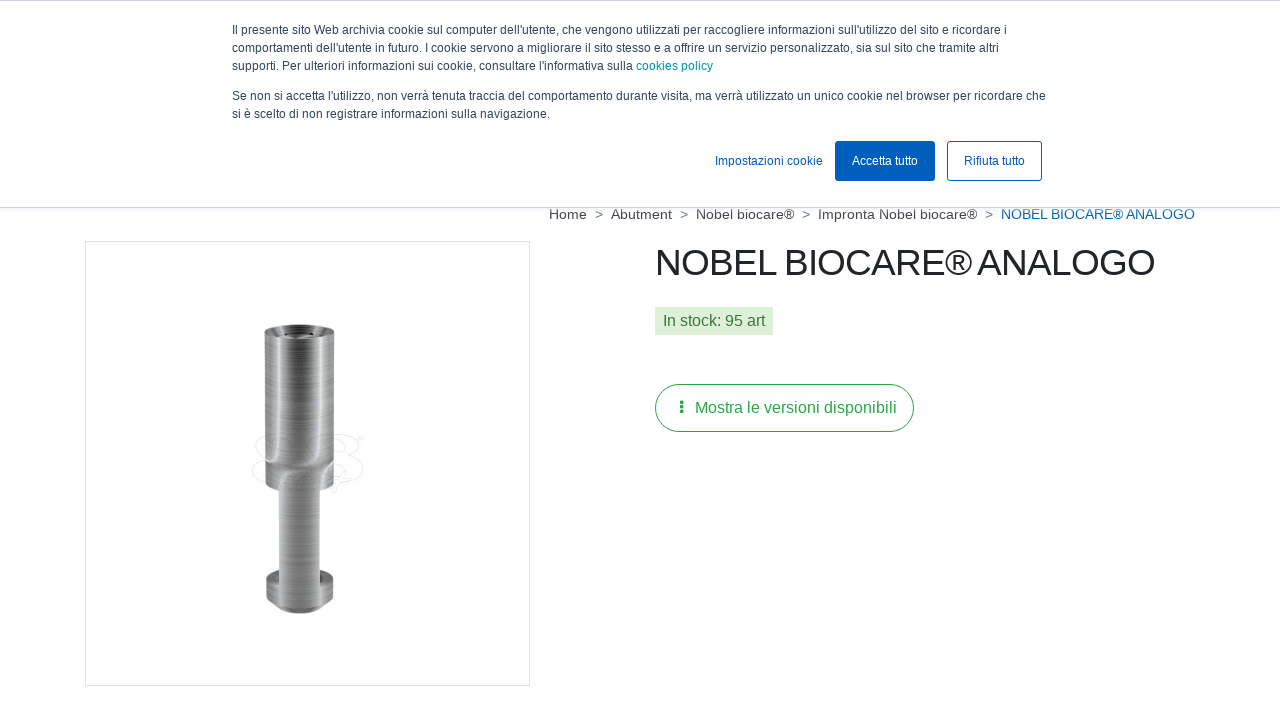

--- FILE ---
content_type: text/html; Charset=UTF-8
request_url: https://www.88dent.com/abutment/nobel-biocare/transfer-per-impronta-nobel-biocare/nobel-biocare-analogo.html
body_size: 12540
content:
<!DOCTYPE html>
<html lang="it" dir="ltr">
<head>
<meta charset="utf-8">
<title></title>
<meta name="description" content="">
<link type="text/css" rel="stylesheet" href="/css/bootstrap.min.css" >
<link type="text/css" rel="stylesheet" href="/css/bootstrap-datepicker.min.css" >
<link type="text/css" rel="stylesheet" href="/css/style.min.css" >
<link type="text/css" rel="stylesheet" href="/css/swiper.min.css" >
<link rel="stylesheet" href="https://use.fontawesome.com/a813319406.css">
<meta name="viewport" content="width=device-width, initial-scale=1.0">

<link rel="apple-touch-icon" sizes="57x57" href="/favicon/apple-icon-57x57.png">
<link rel="apple-touch-icon" sizes="60x60" href="/favicon/apple-icon-60x60.png">
<link rel="apple-touch-icon" sizes="72x72" href="/favicon/apple-icon-72x72.png">
<link rel="apple-touch-icon" sizes="76x76" href="/favicon/apple-icon-76x76.png">
<link rel="apple-touch-icon" sizes="114x114" href="/favicon/apple-icon-114x114.png">
<link rel="apple-touch-icon" sizes="120x120" href="/favicon/apple-icon-120x120.png">
<link rel="apple-touch-icon" sizes="144x144" href="/favicon/apple-icon-144x144.png">
<link rel="apple-touch-icon" sizes="152x152" href="/favicon/apple-icon-152x152.png">
<link rel="apple-touch-icon" sizes="180x180" href="/favicon/apple-icon-180x180.png">
<link rel="icon" type="image/png" sizes="192x192"  href="/favicon/android-icon-192x192.png">
<link rel="icon" type="image/png" sizes="32x32" href="/favicon/favicon-32x32.png">
<link rel="icon" type="image/png" sizes="96x96" href="/favicon/favicon-96x96.png">
<link rel="icon" type="image/png" sizes="16x16" href="/favicon/favicon-16x16.png">
<link rel="manifest" href="/favicon/manifest.json">
<meta name="msapplication-TileColor" content="#0063b0">
<meta name="msapplication-TileImage" content="/ms-icon-144x144.png">
<meta name="theme-color" content="#0063b0">
<!-- Google Tag Manager -->
<script>(function(w,d,s,l,i){w[l]=w[l]||[];w[l].push({'gtm.start':
new Date().getTime(),event:'gtm.js'});var f=d.getElementsByTagName(s)[0],
j=d.createElement(s),dl=l!='dataLayer'?'&l='+l:'';j.async=true;j.src=
'https://www.googletagmanager.com/gtm.js?id='+i+dl;f.parentNode.insertBefore(j,f);
})(window,document,'script','dataLayer','GTM-K4QFLZN');</script>
<!-- End Google Tag Manager -->

<!-- Google tag (gtag.js) -->
<script async src="https://www.googletagmanager.com/gtag/js?id=G-DDWR7V3WSQ"></script>
<script>
  window.dataLayer = window.dataLayer || [];
  function gtag(){dataLayer.push(arguments);}
  gtag('js', new Date());

  gtag('config', 'G-DDWR7V3WSQ');
</script>

<link rel="canonical" href="https://www.88dent.com/abutment/nobel-biocare/transfer-per-impronta-nobel-biocare/nobel-biocare-analogo.html" />
<link rel="alternate" hreflang="it" href="https://www.88dent.com/abutment/nobel-biocare/transfer-per-impronta-nobel-biocare/nobel-biocare-analogo.html" />
<link rel="alternate" hreflang="en" href="https://www.88dent.com/en/abutment/nobel-biocare/transfer-for-impression-nobel-biocare/nobel-biocare-analogue.html" />
<link rel="alternate" hreflang="es" href="https://www.88dent.com/es/abutment/nobel-biocare/transfer-para-impresin-nobel-biocare/nobel-biocare-anlogo.html" />
<meta property="og:url" content="https://www.88dent.com/abutment/nobel-biocare/transfer-per-impronta-nobel-biocare/nobel-biocare-analogo.html" />
<meta property="og:type" content="product" />
<meta property="og:title" content="NOBEL BIOCARE® ANALOGO" />
<meta property="og:description" content="" />
<meta property="og:image" content="https://www.88dent.com/media/prod/NOBEL%20BIOCARE®%20ANALOGO.png" />
</head>
<body class="shop_layout body_product">
  <!-- Google Tag Manager (noscript) -->
<noscript><iframe src="https://www.googletagmanager.com/ns.html?id=GTM-K4QFLZN"
height="0" width="0" style="display:none;visibility:hidden"></iframe></noscript>
<!-- End Google Tag Manager (noscript) --><header class="navbar fixed-top navbar-expand-lg navbar-light flex-column">
  <div class="navbar-top">
    <div class="container">
      <div class="row">
        <div class="col-7">
          <ul class="navbar-language">
            <li class='active' ><a class="nav-link change_lin_it" href="https://www.88dent.com/">IT</a></li>
            <li ><a class="nav-link change_lin_en" href="https://www.88dent.com/en/">EN</a></li>
            <li ><a class="nav-link change_lin_es" href="https://www.88dent.com/es/">ES</a></li>
            <li><a class="nav-link" target="_blank" href="https://assistenza.88dent.com/portal/it/home">Assistenza</a></li>
          </ul>
        </div>
        <div class="col-5 text-right">
          <a class="d-block btn_mobile_user d-xl-none" href="#" data-toggle="collapse" data-target="#navbarLogin">LOGIN UTENTE</a>
          <ul class="header_social d-none d-xl-inline-block">
            <li><a itemprop="sameAs" title="Follow on Facebook" target="_blank" href="https://www.facebook.com/88Dent.Clinical/"><i class="fa fa-facebook-f"></i> <span>clinical</span></a></li>
            <li><a itemprop="sameAs" title="Follow on Facebook" target="_blank" href="https://www.facebook.com/88Dent.Lab/"><i class="fa fa-facebook-f"></i> <span>lab</span></a></li>
            <li><a itemprop="sameAs" title="Follow on Instagram" target="_blank" href="https://www.instagram.com/88dentofficial/"><i class="fa fa-instagram"></i></a></li>
            <!-- <li><a itemprop="sameAs" title="Follow on Twitter" href="https://twitter.com/88dent"><i class="fa fa-twitter"></i></a></li> -->
            <li><a itemprop="sameAs" title="Follow on Youtube" target="_blank" href="https://www.youtube.com/channel/UCLprcDBN2hKzspsu7vQyNkA"><i class="fa fa-youtube"></i> <span>clinical</span></a></li>
            <li><a itemprop="sameAs" title="Follow on Youtube" target="_blank" href="https://www.youtube.com/channel/UCQ4RH_qSQLvjLWvn47jMbDw"><i class="fa fa-youtube"></i> <span>lab</span></a></li>
            <li><a itemprop="sameAs" title="Follow on Linkedin" target="_blank" href="https://www.linkedin.com/showcase/88dent/about/"><i class="fa fa-linkedin"></i></a></li>
          </ul>
        </div>
      </div>
    </div>
  </div>
  <nav class="container ">
    <a title="88dent" class="navbar-brand mr-auto" href="https://www.88dent.com/"><img alt="88dent" src="https://www.88dent.com/img/88dent-logo.svg" height="50px"></a>

    <ul class="navbar-nav navbar-main mr-auto" id="navbarMegamenu"><li class="nav-item dropdown">

          <a class="nav-link dropdown-toggle" href="#" id="navbarDropdownArea2" data-toggle="dropdown" aria-haspopup="true" aria-expanded="false">
            Specializzazioni
          </a>
          <div class="dropdown-menu" aria-labelledby="navbarDropdownArea2"><a class=" ga4-menu-nav dropdown-item" href="https://www.88dent.com/studio-odontoiatrico.html" title="Digitalizzazione nello studio odontoiatrico">Studio Odontoiatrico</a><a class=" ga4-menu-nav dropdown-item" href="https://www.88dent.com/laboratorio-odontotecnico.html" title="Laboratorio odontotecnico e digitalizzazione dei processi">Laboratorio Odontotecnico</a><a class=" ga4-menu-nav dropdown-item" href="https://www.88dent.com/igienista-dentale.html" title="Vantaggi della tecnologia per l'Igienista dentale">Igienista Dentale</a><a class=" ga4-menu-nav dropdown-item" href="https://www.88dent.com/paziente.html" title="Paziente e rapporto con le cure dentali">Paziente</a></div>
        </li><li class="nav-item dropdown">

          <a class="nav-link dropdown-toggle" href="#" id="navbarDropdownArea3" data-toggle="dropdown" aria-haspopup="true" aria-expanded="false">
            Soluzioni
          </a>
          <div class="dropdown-menu" aria-labelledby="navbarDropdownArea3"><a class=" ga4-menu-nav dropdown-item" href="https://www.88dent.com/laser-odontoiatrico.html" title="Laser odontoiatrico a diodi">Laser</a><a class=" ga4-menu-nav dropdown-item" href="https://www.88dent.com/digital-smile-design.html" title="Digital Smile Design per la ricostruzione del sorriso">Smile Design</a><a class=" ga4-menu-nav dropdown-item" href="https://www.88dent.com/scansione.html" title="Scansione dell'impronta : soluzioni e scanner 3D">Scansione</a><a class=" ga4-menu-nav dropdown-item" href="https://www.88dent.com/modellazione.html" title="Modellazione dentale con software CAD-CAM">Modellazione</a><a class=" ga4-menu-nav dropdown-item" href="https://www.88dent.com/produzione.html" title="Produzione di manufatti protesici">Produzione</a><a class=" ga4-menu-nav dropdown-item" href="https://www.88dent.com/finalizzazione.html" title="Finalizzazione dei manufatti protesici">Finalizzazione</a><a class=" ga4-menu-nav dropdown-item" href="https://www.88dent.com/laser-melting.html" title="Centro di fresaggio e servizio di Laser Melting dentale">Centro fresaggio e laser melting</a></div>
        </li><li class="nav-item"><a class=" ga4-menu-nav nav-link text-uppercase" href="https://www.88dent.com/shop/shop.html" title="Shop">Shop</a></li><li class="nav-item dropdown">

          <a class="nav-link dropdown-toggle" href="#" id="navbarDropdownArea5" data-toggle="dropdown" aria-haspopup="true" aria-expanded="false">
            Azienda
          </a>
          <div class="dropdown-menu" aria-labelledby="navbarDropdownArea5"><a class="dropdown-item ga4-menu-nav" href="https://www.88dent.com/azienda.html" title="88dent divisione di 8853 Spa">Chi siamo</a><a class="dropdown-item ga4-menu-nav" href="https://www.88dent.com/mission-vision.html" title="88dent: la risposta digitale all’odontoiatria tradizionale">Mission & Vision</a><a class="dropdown-item ga4-menu-nav" href="https://www.88dent.com/lavora-con-noi.html" title="Lavora con noi in 88dent">Lavora con noi</a><a class="dropdown-item ga4-menu-nav" href="https://www.88dent.com/qualita-certificazioni.html" title="Qualità e Certificazioni 88dent">Qualità e Certificazioni</a></div>
        </li><li class="nav-item"><a class="nav-link ga4-menu-nav" href="https://blog.88dent.com/it" title="Blog">Blog</a></li><li class="nav-item"><a class="nav-link ga4-menu-nav" href="https://www.88dent.com/fiere.html" title="Fiere ed Eventi 88Dent">Eventi</a></li><li class="nav-item"><a class="nav-link ga4-menu-nav" href="https://www.88dent.com/contatti.html" title="Contatta 88dent : +39 02.8853.1 - info@88dent.com">Contatti</a></li><li class="nav-item"><a class="nav-link ga4-menu-nav" href="https://www.88dent.com/download.html" title="Bevenuto nell'area download!">Download</a></li><li class="nav-item"><a class="nav-link ga4-menu-nav" href="https://www.88dent.com/lavora-con-noi.html" title="">Lavora con noi</a></li>
    </ul>

    
    <button id="search-btn" class="navbar-btn-icon icon icon-lens" type="button" data-toggle="collapse" data-target="#navbarSearch" aria-controls="navbarSearch" aria-expanded="false" aria-label="Toggle search" title="Cerca"></button>
    <a id="favorites-btn" href="https://www.88dent.com/shop/wishlist.html" class="navbar-btn-icon icon icon-favorites " title="Preferiti" ></a>
    
    <style>
    #cart-btn::before{display: none}
    #cart-btn img{height: 24px; margin-top: -6px; margin-left: 3px}
    @media (max-width: 991px){
    #cart-btn img{margin-right: 8px}
    }
    </style>
    <a href="https://www.88dent.com/shop/cart.html" id="cart-btn" class="navbar-btn-icon icon icon-bag " title="Il mio carrello"><img src="/img/shopping-cart.svg"></a>
    <!-- <button id="cart-btn" class="navbar-btn-icon icon icon-bag " type="button" title="Il mio carrello"></button> -->
    
    <div class="ajax-shopping-cart"></div>
    <ul class="navbar-nav" >
      <li class="nav-item">
        
          <a class="nav-button-login d-none d-xl-block" href="#" data-toggle="collapse" data-target="#navbarLogin">Login utente</a>
          <div class="collapse" id="navbarLogin">
            <form method="post" action="https://www.88dent.com/shop/login.html">
              <div class="form-group mb-0">
                <label for="loginUserName" class="col-form-label-sm m-0 p-0">User Name</label>
                <input type="text" name="usr" class="form-control form-control-sm" id="loginUserName" >
              </div>
              <div class="form-group">
                <label for="loginUserPwd" class="col-form-label-sm m-0 p-0">Password</label>
                <input type="password" name="pwd" class="form-control form-control-sm" id="loginUserPwd" >
              </div>
              <div class="row">
                <div class="col-6">
                  <button type="submit" class="btn btn-primary btn-block btn-sm">Accedi</button>
                </div>
                <div class="col-6">
                  <a href="https://www.88dent.com/shop/login.html" class="btn btn-primary btn-block btn-sm">Registrati</a>
                </div>
              </div>
              <small class="d-block mt-2"><a href="https://www.88dent.com/shop/login.html" class="link_u link_2">Hai dimenticato la password?</a></small>
            </form>
          </div>
          
      </li>
    </ul>
    <button class="navbar-toggler" type="button" data-toggle="collapse" data-target="#navbarMegamenu" aria-controls="navbarMegamenu" aria-expanded="false" aria-label="Toggle navigation"><span class="navbar-toggler-icon"></span></button>
  </nav>
</header>
<div class="container collapse fadein" id="navbarSearch">
  <div class="row">
    <div class="col-lg-8 offset-lg-2">
      <form action="https://www.88dent.com/shop/cerca.html" method="get">
        <div class="navbarSearchInput">
          <i class="icon icon-lens"></i><input type="text" name="q" placeholder="Cerca su 88dent.com" tab-index="1" autocomplete="off">
        </div>
      </form>
      <a class="navbarsearch-close" href="#" data-toggle="collapse" data-target="#navbarSearch"><i class="icon icon-close"></i></a>
    </div>
  </div>
  <div class="row">
    <div class="col-md-8 offset-md-2">
      <div class="nav-useful-link">
        <span>Link utili</span>
        <ul><li><a title="Laser dentale" tab-index="2" href="https://www.88dent.com/laser/">Laser</a></li><li><a title="Scanner dentali 3D da laboratorio e studio odontoiatrico" tab-index="3" href="https://www.88dent.com/scanner/">Scanner</a></li><li><a title="Software CAD/CAM dentale" tab-index="4" href="https://www.88dent.com/software/">Software</a></li><li><a title="Fresatrici dentali" tab-index="5" href="https://www.88dent.com/frese/">Fresatrici</a></li><li><a title="Sistemi di aspirazione" tab-index="6" href="https://www.88dent.com/sistemi-di-aspirazione/">Aspirazione</a></li><li><a title="Forni di cottura e pressatura ceramica" tab-index="7" href="https://www.88dent.com/forni-di-cottura-e-pressatura-ceramica/">Forni</a></li><li><a title="Stampanti 3D ad uso odontoiatrico 88Dent" tab-index="8" href="https://www.88dent.com/stampanti-3d/">Stampanti 3D</a></li><li><a title="" tab-index="9" href="https://www.88dent.com/dischi-blocchetti-fresabili/">Dischi e blocchetti</a></li><li><a title="micromotori Zubler" tab-index="10" href="https://www.88dent.com/micromotori-zubler/">Micromotori</a></li><li><a title="Rivestimenti universali, da fusione e pressatura" tab-index="11" href="https://www.88dent.com/rivestimenti-universali-da-fusione-e-pressatura/">Rivestimenti</a></li><li><a title="" tab-index="12" href="https://www.88dent.com/microceramica-liquida/">Linea Biomic</a></li><li><a title="Ceramica estetica" tab-index="13" href="https://www.88dent.com/ceramica-estetica/">Ceramica estetica</a></li><li><a title="Composito da laboratorio" tab-index="14" href="https://www.88dent.com/composito/">Composito</a></li><li><a title="" tab-index="15" href="https://www.88dent.com/denti/">Linea Major</a></li><li><a title="Leghe dentali" tab-index="16" href="https://www.88dent.com/leghe-dentali/">Leghe dentali</a></li><li><a title="" tab-index="17" href="https://www.88dent.com/abutment/">Abutment</a></li><li><a title="" tab-index="18" href="https://www.88dent.com/langolo-delle-offerte/">Angolo offerte</a></li><li><a title="Corsi 88dent" tab-index="19" href="https://www.88dent.com/corsi/">Corsi</a></li><li><a title="" tab-index="20" href="https://www.88dent.com/download/">Download</a></li><li><a title="" tab-index="21" href="https://www.88dent.com/assistenza/">Assistenza</a></li></ul>
      </div>
    </div>
  </div>
</div>
<div class="navbar navbar-shop">
	<div class="container">
		<ul class="navbar-shop-btn">
			<li class="btn-show-nav">Visualizza shop</li>
			
		</ul>
		<div class="nav-collapse container">
			<ul class="nav"><li class="dropdown">
                <a href="https://www.88dent.com/laser/" class="main_level dropdown-toggle" data-toggle="dropdown">Laser <b class="caret"></b></a>
                <ul class="dropdown-menu"><li><a class="" title="Accessori Pocket Laser" href="https://www.88dent.com/laser/accessori-pocket-laser/"  >Accessori Pocket Laser</a></li><li><a class="" title="" href="https://www.88dent.com/laser/didattica/"  >Didattica</a></li><li><a class="" title="" href="https://www.88dent.com/laser/pocket-laser/"  >Pocket laser</a></li><li><a class="" title="" href="https://www.88dent.com/laser/med-estetica/"  >Med. Estetica</a></li></ul>
              </li><li class="dropdown">
                <a href="https://www.88dent.com/scanner/" class="main_level dropdown-toggle" data-toggle="dropdown">Scanner <b class="caret"></b></a>
                <ul class="dropdown-menu"><li><a class="" title="scanner da banco" href="https://www.88dent.com/scanner/scanner-da-banco/"  >Scanner da banco</a></li><li><a class="" title="scanner intraorale" href="https://www.88dent.com/scanner/scanner-intraorale/"  >Scanner intraorale</a></li></ul>
              </li><li class="dropdown">
                <a href="https://www.88dent.com/software/" class="main_level dropdown-toggle" data-toggle="dropdown">Software <b class="caret"></b></a>
                <ul class="dropdown-menu"><li><a class="" title="Smile design" href="https://www.88dent.com/software/smile-design/"  >Smile design</a></li><li><a class="" title="" href="https://www.88dent.com/software/software-cad/"  >Software Cad / Chirurgia guidata</a></li><li><a class="" title="Software Cam" href="https://www.88dent.com/software/software-cam/"  >Software Cam</a></li><li><a class="" title="" href="https://www.88dent.com/software/corsi-cad-lynx-evolution/"  >Corsi Cad Lynx Evolution</a></li><li><a class="" title="" href="https://www.88dent.com/software/software-gestionale/"  >Software gestionale</a></li></ul>
              </li><li class="dropdown">
                <a href="https://www.88dent.com/frese/" class="main_level dropdown-toggle" data-toggle="dropdown">Fresatrici <b class="caret"></b></a>
                <ul class="dropdown-menu"><li><a class="" title="Fresatrici dentali" href="https://www.88dent.com/frese/"  >Fresatrici</a></li><li><a class="" title="Utensili per fresatrici" href="https://www.88dent.com/frese/utensili-per-fresatrici/"  >Utensili per fresatrici</a></li><li><a class="" title="Fresatrici 4/5 Assi" href="https://www.88dent.com/frese/fresatori/"  >Fresatrici 4/5 Assi</a></li><li><a class="" title="Software per Fresatrici" href="https://www.88dent.com/frese/software-per-fresatrici/"  >Software per Fresatrici</a></li><li><a class="" title="Compressori" href="https://www.88dent.com/frese/compressori/"  >Compressori</a></li><li><a class="" title="Accessori Fresatrici 4/5 Assi" href="https://www.88dent.com/frese/accessori-fresatori-4-5-assi/"  >Accessori fresatrici 4/5 Assi</a></li></ul>
              </li><li class="dropdown">
                <a href="https://www.88dent.com/sistemi-di-aspirazione/" class="main_level dropdown-toggle" data-toggle="dropdown">Aspirazione <b class="caret"></b></a>
                <ul class="dropdown-menu"><li><a class="" title="" href="https://www.88dent.com/sistemi-di-aspirazione/aspiratori/"  >Aspiratori</a></li><li><a class="" title="" href="https://www.88dent.com/sistemi-di-aspirazione/box-rifinitura/"  >Box rifinitura</a></li><li><a class="" title="" href="https://www.88dent.com/sistemi-di-aspirazione/accessori-box-di-aspirazione/"  >Accessori box di aspirazione</a></li></ul>
              </li><li class="dropdown">
                <a href="https://www.88dent.com/forni-di-cottura-e-pressatura-ceramica/" class="main_level dropdown-toggle" data-toggle="dropdown">Forni <b class="caret"></b></a>
                <ul class="dropdown-menu"><li><a class="" title="Forni per cottura e pressatura ceramica" href="https://www.88dent.com/forni-di-cottura-e-pressatura-ceramica/forni-per-cottura-e-pressatura-ceramica/"  >Forni per cottura e pressatura ceramica</a></li><li><a class="" title="" href="https://www.88dent.com/forni-di-cottura-e-pressatura-ceramica/forni-sinterizzazione-zirconia/"  >Forni sinterizzazione zirconia</a></li><li><a class="" title="" href="https://www.88dent.com/forni-di-cottura-e-pressatura-ceramica/accessori-forni-sintering/"  >Accessori forni sintering</a></li><li><a class="" title="Accessori forni da pressatura e cottura" href="https://www.88dent.com/forni-di-cottura-e-pressatura-ceramica/accessori-forni-da-pressatura/"  >Accessori forni da pressatura e cottura</a></li></ul>
              </li><li class="dropdown">
                <a href="https://www.88dent.com/stampanti-3d/" class="main_level dropdown-toggle" data-toggle="dropdown">Stampanti 3D <b class="caret"></b></a>
                <ul class="dropdown-menu"><li><a class="" title="" href="https://www.88dent.com/stampanti-3d/resine-per-stampante-3d/"  >Resine per stampante 3D</a></li><li><a class="" title="Accessori stampante 3D" href="https://www.88dent.com/stampanti-3d/accessori-stampante-3d/"  >Accessori stampante 3D</a></li><li><a class="" title="Stampanti 3d" href="https://www.88dent.com/stampanti-3d/stampanti-3d/"  >Stampanti 3D</a></li><li><a class="" title="" href="https://www.88dent.com/stampanti-3d/detergenti/"  >Detergenti</a></li></ul>
              </li><li class="dropdown">
                <a href="https://www.88dent.com/dischi-blocchetti-fresabili/" class="main_level dropdown-toggle" data-toggle="dropdown">Dischi e blocchetti <b class="caret"></b></a>
                <ul class="dropdown-menu"><li><a class="" title="" href="https://www.88dent.com/dischi-blocchetti-fresabili/blocchetti-in-vetroceramica/"  >Blocchetti in vetroceramica</a></li><li><a class="" title="dischi in composito" href="https://www.88dent.com/dischi-blocchetti-fresabili/composito-da-laboratorio/"  >Dischi in composito</a></li><li><a class="" title="Zirconia" href="https://www.88dent.com/dischi-blocchetti-fresabili/zirconia/"  >Dischi e blocchetti in Zirconia</a></li><li><a class="" title="" href="https://www.88dent.com/dischi-blocchetti-fresabili/cementazione-delle-faccette-in-zirconio/"  >Cementazione per faccette in zirconio</a></li><li><a class="" title="Colori da infiltrazione e pittura per zirconia" href="https://www.88dent.com/dischi-blocchetti-fresabili/colori-da-infiltrazione-e-pittura-per-zirconia/"  >Colori da infiltrazione e pittura per zirconia</a></li><li><a class="" title="Dischi in poliuretano" href="https://www.88dent.com/dischi-blocchetti-fresabili/dischi-in-poliuretano/"  >Dischi in poliuretano</a></li><li><a class="" title="Dischi PMMA" href="https://www.88dent.com/dischi-blocchetti-fresabili/dischi-pmma/"  >Dischi PMMA</a></li><li><a class="" title="Dischi in Cr/Co" href="https://www.88dent.com/dischi-blocchetti-fresabili/dischi-in-cr-co/"  >Dischi in Cr/Co</a></li><li><a class="" title="Dischi in Titanio Bio TI grado 5" href="https://www.88dent.com/dischi-blocchetti-fresabili/dischi-in-titanio-bio-ti-grado-5/"  >Dischi in Titanio Bio TI grado 5</a></li><li><a class="" title="Dischi TSM" href="https://www.88dent.com/dischi-blocchetti-fresabili/dischi-tsm/"  >Dischi TSM</a></li><li><a class="" title="Dischi in Fibra" href="https://www.88dent.com/dischi-blocchetti-fresabili/dischi-in-fibra/"  >Dischi in Fibra</a></li><li><a class="" title="Dischi in Cera" href="https://www.88dent.com/dischi-blocchetti-fresabili/dischi-in-cera/"  >Dischi in Cera</a></li><li><a class="" title="Dischi Smile Peek" href="https://www.88dent.com/dischi-blocchetti-fresabili/dischi-smile-peek/"  >Dischi Smile Peek</a></li><li><a class="" title="Protocollo 3DPro" href="https://www.88dent.com/dischi-blocchetti-fresabili/protocollo-3dpro/"  >Protocollo 3DPro e corsi</a></li><li><a class="" title="" href="https://www.88dent.com/dischi-blocchetti-fresabili/colori-wizard/"  >Colori wizard</a></li><li><a class="" title="" href="https://www.88dent.com/dischi-blocchetti-fresabili/utensili-diamantati-specifici-per-rifinitura-zirconia/"  >Uten. diam. specifici rifinitura zirconia</a></li><li><a class="" title="" href="https://www.88dent.com/dischi-blocchetti-fresabili/ibrido-ceramico-composito/"  >Ibrido Ceramico-Composito</a></li></ul>
              </li><li class="dropdown">
                <a href="https://www.88dent.com/micromotori-zubler/" class="main_level dropdown-toggle" data-toggle="dropdown">Micromotori <b class="caret"></b></a>
                <ul class="dropdown-menu"><li><a class="" title="" href="https://www.88dent.com/micromotori-zubler/zubler/"  >Zubler</a></li><li><a class="" title="" href="https://www.88dent.com/micromotori-zubler/88dent/"  >88dent</a></li></ul>
              </li><li><a class="main_level " title="Rivestimenti universali, da fusione e pressatura" href="https://www.88dent.com/rivestimenti-universali-da-fusione-e-pressatura/"  >Rivestimenti</a></li><li><a class="main_level " title="" href="https://www.88dent.com/microceramica-liquida/"  >Linea Biomic</a></li><li class="dropdown">
                <a href="https://www.88dent.com/ceramica-estetica/" class="main_level dropdown-toggle" data-toggle="dropdown">Ceramica estetica <b class="caret"></b></a>
                <ul class="dropdown-menu"><li><a class="" title="Ceramica pressabile su metallo" href="https://www.88dent.com/ceramica-estetica/ceramica-pressabile-su-metallo/"  >Ceramica pressabile su metallo</a></li><li><a class="" title="" href="https://www.88dent.com/ceramica-estetica/ceramica-pressabile-su-zirconia/"  >Ceramica pressabile su zirconia</a></li><li><a class="" title="" href="https://www.88dent.com/ceramica-estetica/disilicato-di-litio-vetroceramica/"  >Disilicato di Litio / Vetroceramica</a></li><li><a class="" title="Ceramica da stratifica su metallo" href="https://www.88dent.com/ceramica-estetica/ceramica-da-stratifica-su-metallo/"  >Ceramica da stratifica e pressabile su metallo</a></li><li><a class="" title="" href="https://www.88dent.com/ceramica-estetica/ceramica-da-stratifica-su-zirconia/"  >Ceramica da stratifica e pressabile su zirconia</a></li><li><a class="" title="Supercolori universali" href="https://www.88dent.com/ceramica-estetica/supercolori-universali/"  >Supercolori universali</a></li><li><a class="" title="Plungers / pistoni monouso da pressatura" href="https://www.88dent.com/ceramica-estetica/plungers-pistoni-monouso-da-pressatura/"  >Plungers / pistoni monouso da pressatura</a></li><li><a class="" title="" href="https://www.88dent.com/ceramica-estetica/glasure/"  >Glasure</a></li><li><a class="" title="" href="https://www.88dent.com/ceramica-estetica/accessori-ceramica/"  >Accessori ceramica</a></li></ul>
              </li><li class="dropdown">
                <a href="https://www.88dent.com/composito/" class="main_level dropdown-toggle" data-toggle="dropdown">Composito <b class="caret"></b></a>
                <ul class="dropdown-menu"><li><a class="" title="Prodotti lucidanti" href="https://www.88dent.com/composito/prodotti-lucidanti/"  >Prodotti lucidanti</a></li><li><a class="" title="Adesivi / Primer" href="https://www.88dent.com/composito/adesivi-primer/"  >Adesivi / Primer</a></li><li><a class="" title="Composito" href="https://www.88dent.com/composito/composito/"  >Composito</a></li></ul>
              </li><li class="dropdown">
                <a href="https://www.88dent.com/denti/" class="main_level dropdown-toggle" data-toggle="dropdown">Linea Major <b class="caret"></b></a>
                <ul class="dropdown-menu"><li><a class="" title="" href="https://www.88dent.com/denti/af/"  >MAJOR AF COMP</a></li><li><a class="" title="" href="https://www.88dent.com/denti/plus/"  >MAJOR PLUS</a></li><li><a class="" title="" href="https://www.88dent.com/denti/comp/"  >MAJOR PLUS COMP</a></li></ul>
              </li><li class="dropdown">
                <a href="https://www.88dent.com/leghe-dentali/" class="main_level dropdown-toggle" data-toggle="dropdown">Leghe dentali <b class="caret"></b></a>
                <ul class="dropdown-menu"><li><a class="" title="Leghe dentali preziose" href="https://www.88dent.com/leghe-dentali/leghe-dentali-preziose/"  >Leghe dentali preziose</a></li><li><a class="" title="Leghe non preziose" href="https://www.88dent.com/leghe-dentali/leghe-non-preziose/"  >Leghe non preziose</a></li></ul>
              </li><li class="dropdown">
                <a href="https://www.88dent.com/abutment/" class="main_level dropdown-toggle" data-toggle="dropdown">Abutment <b class="caret"></b></a>
                <ul class="dropdown-menu"><li><a class="" title="" href="https://www.88dent.com/abutment/zimmer/"  >Zimmer®</a></li><li><a class="active" title="" href="https://www.88dent.com/abutment/nobel-biocare/"  >Nobel biocare®</a></li><li><a class="" title="" href="https://www.88dent.com/abutment/straumann/"  >Straumann®</a></li></ul>
              </li><li><a class="main_level " title="" href="https://www.88dent.com/langolo-delle-offerte/"  >Angolo offerte</a></li><li><a class="main_level " title="Corsi 88dent" href="https://www.88dent.com/corsi/"  >Corsi</a></li><li><a class="main_level " title="" href="https://www.88dent.com/download/"  >Download</a></li><li><a class="main_level " title="" href="https://www.88dent.com/assistenza/"  >Assistenza</a></li></ul>
		</div>
	</div>
</div>

	<main class="container py-4 ga4_page_product" data-list-id="NOBEL BIOCARE® ANALOGO" data-list-name="nobel-biocare-analogo">
		<!-- breadcrumb -->
		<nav aria-label="breadcrumb">
			<ol class="breadcrumb" itemscope itemtype="https://schema.org/BreadcrumbList">
				<li class="breadcrumb-item" itemprop="itemListElement" itemscope itemtype="https://schema.org/ListItem">
					<a class="breadcrumb-item" itemtype="https://schema.org/Thing" itemprop="item" href="https://www.88dent.com/"><span itemprop="name">Home</span></a>
					<meta itemprop="position" content="1" />
				</li>
				
						<li class="breadcrumb-item" itemprop="itemListElement" itemscope 	itemtype="https://schema.org/ListItem">
							<a title="" class="breadcrumb-item" itemtype="https://schema.org/Thing" itemprop="item" href="https://www.88dent.com/abutment/"><span itemprop="name">Abutment</span></a>
							<meta itemprop="position" content="2" />
						</li>
						
								<li class="breadcrumb-item" itemprop="itemListElement" itemscope 	itemtype="https://schema.org/ListItem">
									<a title="" class="breadcrumb-item" itemtype="https://schema.org/Thing" itemprop="item" href="https://www.88dent.com/abutment/nobel-biocare/"><span itemprop="name">Nobel biocare®</span></a>
									<meta itemprop="position" content="3" />
								</li>
								
										<li class="breadcrumb-item" itemprop="itemListElement" itemscope 	itemtype="https://schema.org/ListItem">
											<a title="" class="breadcrumb-item" itemtype="https://schema.org/Thing" itemprop="item" href="https://www.88dent.com/abutment/nobel-biocare/transfer-per-impronta-nobel-biocare/"><span itemprop="name">Impronta Nobel biocare®</span></a>
											<meta itemprop="position" content="4" />
										</li>
										
				<li class="breadcrumb-item" itemprop="itemListElement" itemscope 	itemtype="https://schema.org/ListItem">
					<a title="NOBEL BIOCARE® ANALOGO" class="breadcrumb-item active" itemtype="https://schema.org/Thing" itemprop="item" href="https://www.88dent.com/abutment/nobel-biocare/transfer-per-impronta-nobel-biocare/nobel-biocare-analogo.html"><span itemprop="name">NOBEL BIOCARE® ANALOGO</span></a>
					<meta itemprop="position" content="5" />
				</li>
			</ol>
		</nav>
		
		<!-- /breadcrumb -->
		<section itemscope="" itemtype="https://schema.org/Product">
			<div class="row">
				<div class="col-md-5"><!-- COL SX -->
					<div id="carouselProduct" class="carousel slide mb-4" data-ride="carousel">
						<div class="carousel-inner border">
							<div class="carousel-item"><img src="https://www.88dent.com/media/prod/NOBEL%20BIOCARE®%20ANALOGO.png" alt="" class="img-fluid"/></div>
						</div>
						
					</div>
				</div>
				<div class="col-md-1"></div><!-- /COL SX -->
				<div class="col-md-6"><!-- COL DX -->
					
					<h1 class="title font-weight-normal mb-0">NOBEL BIOCARE® ANALOGO</h1>
					
						<div class="product_list_item_qta in_stock mt-4">
							<label class="label">In stock</label>: <span>95 art</span>
						</div>
						

					<div class=" mt-4"> </div>

					<div class="row no-gutters mt-4">
							
							<div class="col">
								
							</div>
					</div>
					<div class="mt-4">
						<a class="d-none d-lg-inline-block scrolltoid btn btn-outline-success btn-lg" href="#variant-box" ><i class="fa fa-ellipsis-v mx-2"></i> Mostra le versioni disponibili</a>
					</div>

				</div><!-- /COL DX -->


				<!-- COL CENTER -->
				<div class="col-md-12">

					
							<div id="variant-box" class="mt-2 mt-lg-0 mb-5 border-row">
								<div class="row align-items-center py-3">
									<div class="col-2 font-weight-bold d-none d-lg-flex" width="80">Codice</div>
									<div class="col-5 font-weight-bold d-none d-lg-flex">Articolo</div>
									<div class="col-1 font-weight-bold d-none d-lg-flex">Prezzo</div>
									<div class="col-1 font-weight-bold d-none d-lg-flex">In stock</div>
									<div class="col-3 d-none d-lg-flex">&nbsp;</div>
								</div>
								
										<!--  -->
										<div class="row align-items-center  py-3 py-md-1 variant-item ">
											<div class="col-6 order-1 order-lg-1 col-lg-2">NA-AN0001</div>
											<div class="col-6 order-3 order-lg-2 col-lg-5 variant-item-name">ANALOGO ACTIVE diam. 3,5</div>
											
											<div class="col-6 order-2 order-lg-4 col-lg-1 text-center text-lg-left variant_price">
												22,05 &euro;
											</div>
											<div class="col-6 order-7 col-lg-1 order-lg-5 text-center offset-6 offset-lg-0"><span class='d-lg-none'>In stock: </span>48</div>
											<div class="col-6 order-4 order-lg-6 col-lg-3 text-center text-lg-right">
												
															<div class="ga4_product_item"><form class=" add_cart_item">
																<input type="hidden" name="v" value="17669" />
																<input type="hidden" name="p" value="1341" />
																<!-- GA4 TRACK DATA -->
																<div class="ga4_product_item_data" data-name="NOBEL BIOCARE® ANALOGO" data-id="1341" data-brand="88dent" data-price="22,05" data-category="Abutment" data-category-id="abutment" data-list="Product detail" data-list-id="product-detail" data-variant="ANALOGO ACTIVE diam. 3,5" data-weight="0,00" data-discount="0,00" data-position="441"></div>
																<!--  -->
																<input type="text" name="qta" value="1" class="trigger_qta" data-max-val="48" /><button type="submit" class="btn btn-outline-success btn-sm ml-2"><i class="fa fa-shopping-cart mr-1"></i> Add</button>
															</form></div>
															
											</div>
										</div>
										<!--  -->
										
										<!--  -->
										<div class="row align-items-center  py-3 py-md-1 variant-item ">
											<div class="col-6 order-1 order-lg-1 col-lg-2">NA-AN0002</div>
											<div class="col-6 order-3 order-lg-2 col-lg-5 variant-item-name">ANALOGO ACTIVE diam. 4,3-5</div>
											
											<div class="col-6 order-2 order-lg-4 col-lg-1 text-center text-lg-left variant_price">
												22,05 &euro;
											</div>
											<div class="col-6 order-7 col-lg-1 order-lg-5 text-center offset-6 offset-lg-0"><span class='d-lg-none'>In stock: </span>47</div>
											<div class="col-6 order-4 order-lg-6 col-lg-3 text-center text-lg-right">
												
															<div class="ga4_product_item"><form class=" add_cart_item">
																<input type="hidden" name="v" value="17670" />
																<input type="hidden" name="p" value="1341" />
																<!-- GA4 TRACK DATA -->
																<div class="ga4_product_item_data" data-name="NOBEL BIOCARE® ANALOGO" data-id="1341" data-brand="88dent" data-price="22,05" data-category="Abutment" data-category-id="abutment" data-list="Product detail" data-list-id="product-detail" data-variant="ANALOGO ACTIVE diam. 4,3-5" data-weight="0,00" data-discount="0,00" data-position="441"></div>
																<!--  -->
																<input type="text" name="qta" value="1" class="trigger_qta" data-max-val="47" /><button type="submit" class="btn btn-outline-success btn-sm ml-2"><i class="fa fa-shopping-cart mr-1"></i> Add</button>
															</form></div>
															
											</div>
										</div>
										<!--  -->
										
							</div>
							
					<div class="row pt-4">
						
							<div class="col-md-8">
								<h2 class="h3 color_2">NOBEL BIOCARE® ANALOGO</h2>
								<div class="txt font-weight-light"></div>
								
							</div>

							
						<div class="col-md-4">
								
						</div>
						
					</div>
					
				</div>


				
				<!-- / COL CENTER -->
			</div>
		</section>
	</main>
	
		<div class="container">
			<div class="">
				<div class='mb-3 h3 color_2'>Vorresti ricevere delle informazioni sul prodotto? Contattaci senza impegno!</div><script charset="utf-8" type="text/javascript" src="//js.hsforms.net/forms/embed/v2.js"></script>
<script>
  hbspt.forms.create({
    portalId: "6869363",
    formId: "8a27660c-4bb4-48fb-a0fe-81f590b6e45d",
    region: "na1"
  });
</script>

			</div>
		</div>
		
		<div class="container py-5">
			<div class="h3 mb-3">Prodotti correlati</div>
			<div class="swiper-correlate ga4_page_list" data-list-id="Correlate" data-list-name="correlate">
				<div class="swiper-button-prev"></div><div class="swiper-button-next"></div>
				<div class="swiper-container">
					<ul class="swiper-wrapper">
						
							<li class="swiper-slide"  itemscope="" itemtype="https://schema.org/Product">

								<div class="product_list_item">

									<div class="product_list_item_image">
					        	<a title="ZIMMER® TI BASE" href="https://www.88dent.com/abutment/zimmer/abutment-definitivi-prefabbricati-mua-zimmer/zimmer-ti-base.html" class="d-block"><img alt="ZIMMER® TI BASE" itemprop="image" src="https://www.88dent.com/media/prod/Zimmer ti base-small.png" class="img-fluid" /></a>
										<div class="add_favorite_product_listitem badge-wishlist ">
											
<div data-id="1313" class="ga4_add_to_wishlist add_favorite  link-wishlist"><div class="icon icon-favorites mr-1"></div><span class="label">Add to wishlist</span></div>

										</div>
										
									</div>
					        <div class="product_list_txt">

										<h3 class="product_list_name h6 mb-0" itemprop="name"><a itemprop="url" title="ZIMMER® TI BASE" href="https://www.88dent.com/abutment/zimmer/abutment-definitivi-prefabbricati-mua-zimmer/zimmer-ti-base.html" class="link">ZIMMER® TI BASE</a></h3>

										<div class="review_vote"><i class="fa fa-star-o"></i><i class="fa fa-star-o"></i><i class="fa fa-star-o"></i><i class="fa fa-star-o"></i><i class="fa fa-star-o"></i></div>
										
												<div class="product_list_item_price" itemprop="offers" itemscope="" itemtype="https://schema.org/Offer">
													<link itemprop="availability" href="https://schema.org/InStock">
													<meta itemprop="priceCurrency" content="EUR">

													
														<span itemprop="price" content="36.75" class="price">
															a partire da 36,75&euro;
														</span>
														
												</div>
												


					        </div>

								</div>

								<!-- GA4 TRACK DATA -->
								<div class="ga4_product_item_data" data-name="ZIMMER® TI BASE" data-id="1313" data-brand="88dent" data-price="36,75" data-category="Abutment" data-category-id="abutment" data-list="Correlate" data-list-id="correlate" data-variant="TI BASE ROTANTE comp. ZSV" data-weight="0,00" data-discount="0,00" data-position="414"></div>
								<!--  -->
							</li>
							
							<li class="swiper-slide"  itemscope="" itemtype="https://schema.org/Product">

								<div class="product_list_item">

									<div class="product_list_item_image">
					        	<a title="TI BASE PER MUA" href="https://www.88dent.com/abutment/zimmer/abutment-definitivi-prefabbricati-mua-zimmer/ti-base-per-mua.html" class="d-block"><img alt="TI BASE PER MUA" itemprop="image" src="https://www.88dent.com/media/prod/Ti base per MUA-small.png" class="img-fluid" /></a>
										<div class="add_favorite_product_listitem badge-wishlist ">
											
<div data-id="1314" class="ga4_add_to_wishlist add_favorite  link-wishlist"><div class="icon icon-favorites mr-1"></div><span class="label">Add to wishlist</span></div>

										</div>
										
									</div>
					        <div class="product_list_txt">

										<h3 class="product_list_name h6 mb-0" itemprop="name"><a itemprop="url" title="TI BASE PER MUA" href="https://www.88dent.com/abutment/zimmer/abutment-definitivi-prefabbricati-mua-zimmer/ti-base-per-mua.html" class="link">TI BASE PER MUA</a></h3>

										<div class="review_vote"><i class="fa fa-star-o"></i><i class="fa fa-star-o"></i><i class="fa fa-star-o"></i><i class="fa fa-star-o"></i><i class="fa fa-star-o"></i></div>
										
												<div class="product_list_item_price" itemprop="offers" itemscope="" itemtype="https://schema.org/Offer">
													<link itemprop="availability" href="https://schema.org/InStock">
													<meta itemprop="priceCurrency" content="EUR">

													
																<span itemprop="price" content="36.75" class="price">
																	36,75&euro;
																</span>
																
												</div>
												


					        </div>

								</div>

								<!-- GA4 TRACK DATA -->
								<div class="ga4_product_item_data" data-name="TI BASE PER MUA" data-id="1314" data-brand="88dent" data-price="36,75" data-category="Abutment" data-category-id="abutment" data-list="Correlate" data-list-id="correlate" data-variant="TI BASE MUA" data-weight="0,00" data-discount="0,00" data-position="415"></div>
								<!--  -->
							</li>
							
							<li class="swiper-slide"  itemscope="" itemtype="https://schema.org/Product">

								<div class="product_list_item">

									<div class="product_list_item_image">
					        	<a title="ZIMMER® MONCONE CALCINABILE" href="https://www.88dent.com/abutment/zimmer/abutment-moncone-provvisori-e-definitivi-zimmer/zimmer-moncone-calcinabile.html" class="d-block"><img alt="ZIMMER® MONCONE CALCINABILE" itemprop="image" src="https://www.88dent.com/media/prod/Moncone calcinabile-small.png" class="img-fluid" /></a>
										<div class="add_favorite_product_listitem badge-wishlist ">
											
<div data-id="1315" class="ga4_add_to_wishlist add_favorite  link-wishlist"><div class="icon icon-favorites mr-1"></div><span class="label">Add to wishlist</span></div>

										</div>
										
									</div>
					        <div class="product_list_txt">

										<h3 class="product_list_name h6 mb-0" itemprop="name"><a itemprop="url" title="ZIMMER® MONCONE CALCINABILE" href="https://www.88dent.com/abutment/zimmer/abutment-moncone-provvisori-e-definitivi-zimmer/zimmer-moncone-calcinabile.html" class="link">ZIMMER® MONCONE CALCINABILE</a></h3>

										<div class="review_vote"><i class="fa fa-star-o"></i><i class="fa fa-star-o"></i><i class="fa fa-star-o"></i><i class="fa fa-star-o"></i><i class="fa fa-star-o"></i></div>
										
												<div class="product_list_item_price" itemprop="offers" itemscope="" itemtype="https://schema.org/Offer">
													<link itemprop="availability" href="https://schema.org/InStock">
													<meta itemprop="priceCurrency" content="EUR">

													
														<span itemprop="price" content="22.05" class="price">
															a partire da 22,05&euro;
														</span>
														
												</div>
												


					        </div>

								</div>

								<!-- GA4 TRACK DATA -->
								<div class="ga4_product_item_data" data-name="ZIMMER® MONCONE CALCINABILE" data-id="1315" data-brand="88dent" data-price="22,05" data-category="Abutment" data-category-id="abutment" data-list="Correlate" data-list-id="correlate" data-variant="CALCINABILE ROTANTE PLATINUM 3,75" data-weight="0,00" data-discount="0,00" data-position="416"></div>
								<!--  -->
							</li>
							
							<li class="swiper-slide"  itemscope="" itemtype="https://schema.org/Product">

								<div class="product_list_item">

									<div class="product_list_item_image">
					        	<a title="ZIMMER®  MONCONE DRITTO" href="https://www.88dent.com/abutment/zimmer/abutment-definitivi-prefabbricati-mua-zimmer/zimmer-moncone-dritto.html" class="d-block"><img alt="ZIMMER®  MONCONE DRITTO" itemprop="image" src="https://www.88dent.com/media/prod/ZIMMER®  MONCONE DRITTO-small.png" class="img-fluid" /></a>
										<div class="add_favorite_product_listitem badge-wishlist ">
											
<div data-id="1316" class="ga4_add_to_wishlist add_favorite  link-wishlist"><div class="icon icon-favorites mr-1"></div><span class="label">Add to wishlist</span></div>

										</div>
										
									</div>
					        <div class="product_list_txt">

										<h3 class="product_list_name h6 mb-0" itemprop="name"><a itemprop="url" title="ZIMMER®  MONCONE DRITTO" href="https://www.88dent.com/abutment/zimmer/abutment-definitivi-prefabbricati-mua-zimmer/zimmer-moncone-dritto.html" class="link">ZIMMER®  MONCONE DRITTO</a></h3>

										<div class="review_vote"><i class="fa fa-star-o"></i><i class="fa fa-star-o"></i><i class="fa fa-star-o"></i><i class="fa fa-star-o"></i><i class="fa fa-star-o"></i></div>
										
												<div class="product_list_item_price" itemprop="offers" itemscope="" itemtype="https://schema.org/Offer">
													<link itemprop="availability" href="https://schema.org/InStock">
													<meta itemprop="priceCurrency" content="EUR">

													
																<span itemprop="price" content="47.25" class="price">
																	47,25&euro;
																</span>
																
												</div>
												


					        </div>

								</div>

								<!-- GA4 TRACK DATA -->
								<div class="ga4_product_item_data" data-name="ZIMMER®  MONCONE DRITTO" data-id="1316" data-brand="88dent" data-price="47,25" data-category="Abutment" data-category-id="abutment" data-list="Correlate" data-list-id="correlate" data-variant="MONCONE DRITTO PLATINUM 3,75" data-weight="0,00" data-discount="0,00" data-position="417"></div>
								<!--  -->
							</li>
							
							<li class="swiper-slide"  itemscope="" itemtype="https://schema.org/Product">

								<div class="product_list_item">

									<div class="product_list_item_image">
					        	<a title="ZIMMER® TRANSFER VITE PASSANTE" href="https://www.88dent.com/abutment/zimmer/transfer-per-impronta-zimmer/zimmer-transfer-vite-passante.html" class="d-block"><img alt="ZIMMER® TRANSFER VITE PASSANTE" itemprop="image" src="https://www.88dent.com/media/prod/ZIMMER® TRANSFER VITE PASSANTE-small.png" class="img-fluid" /></a>
										<div class="add_favorite_product_listitem badge-wishlist ">
											
<div data-id="1318" class="ga4_add_to_wishlist add_favorite  link-wishlist"><div class="icon icon-favorites mr-1"></div><span class="label">Add to wishlist</span></div>

										</div>
										
									</div>
					        <div class="product_list_txt">

										<h3 class="product_list_name h6 mb-0" itemprop="name"><a itemprop="url" title="ZIMMER® TRANSFER VITE PASSANTE" href="https://www.88dent.com/abutment/zimmer/transfer-per-impronta-zimmer/zimmer-transfer-vite-passante.html" class="link">ZIMMER® TRANSFER VITE PASSANTE</a></h3>

										<div class="review_vote"><i class="fa fa-star-o"></i><i class="fa fa-star-o"></i><i class="fa fa-star-o"></i><i class="fa fa-star-o"></i><i class="fa fa-star-o"></i></div>
										
												<div class="product_list_item_price" itemprop="offers" itemscope="" itemtype="https://schema.org/Offer">
													<link itemprop="availability" href="https://schema.org/InStock">
													<meta itemprop="priceCurrency" content="EUR">

													
																<span itemprop="price" content="36.75" class="price">
																	36,75&euro;
																</span>
																
												</div>
												


					        </div>

								</div>

								<!-- GA4 TRACK DATA -->
								<div class="ga4_product_item_data" data-name="ZIMMER® TRANSFER VITE PASSANTE" data-id="1318" data-brand="88dent" data-price="36,75" data-category="Abutment" data-category-id="abutment" data-list="Correlate" data-list-id="correlate" data-variant="TRANSFER 3,75 PLATINUM" data-weight="0,00" data-discount="0,00" data-position="418"></div>
								<!--  -->
							</li>
							
							<li class="swiper-slide"  itemscope="" itemtype="https://schema.org/Product">

								<div class="product_list_item">

									<div class="product_list_item_image">
					        	<a title="ZIMMER® ANALOGO" href="https://www.88dent.com/abutment/zimmer/transfer-per-impronta-zimmer/zimmer-analogo.html" class="d-block"><img alt="ZIMMER® ANALOGO" itemprop="image" src="https://www.88dent.com/media/prod/ZIMMER® ANALOGO-small.png" class="img-fluid" /></a>
										<div class="add_favorite_product_listitem badge-wishlist ">
											
<div data-id="1319" class="ga4_add_to_wishlist add_favorite  link-wishlist"><div class="icon icon-favorites mr-1"></div><span class="label">Add to wishlist</span></div>

										</div>
										
									</div>
					        <div class="product_list_txt">

										<h3 class="product_list_name h6 mb-0" itemprop="name"><a itemprop="url" title="ZIMMER® ANALOGO" href="https://www.88dent.com/abutment/zimmer/transfer-per-impronta-zimmer/zimmer-analogo.html" class="link">ZIMMER® ANALOGO</a></h3>

										<div class="review_vote"><i class="fa fa-star-o"></i><i class="fa fa-star-o"></i><i class="fa fa-star-o"></i><i class="fa fa-star-o"></i><i class="fa fa-star-o"></i></div>
										
												<div class="product_list_item_price" itemprop="offers" itemscope="" itemtype="https://schema.org/Offer">
													<link itemprop="availability" href="https://schema.org/InStock">
													<meta itemprop="priceCurrency" content="EUR">

													
																<span itemprop="price" content="22.05" class="price">
																	22,05&euro;
																</span>
																
												</div>
												


					        </div>

								</div>

								<!-- GA4 TRACK DATA -->
								<div class="ga4_product_item_data" data-name="ZIMMER® ANALOGO" data-id="1319" data-brand="88dent" data-price="22,05" data-category="Abutment" data-category-id="abutment" data-list="Correlate" data-list-id="correlate" data-variant="ANALOGO  PLATINUM 3,75" data-weight="0,00" data-discount="0,00" data-position="419"></div>
								<!--  -->
							</li>
							
							<li class="swiper-slide"  itemscope="" itemtype="https://schema.org/Product">

								<div class="product_list_item">

									<div class="product_list_item_image">
					        	<a title="ZIMMER® SCAN BODY PER TI BASE" href="https://www.88dent.com/abutment/zimmer/transfer-per-impronta-zimmer/zimmer-scan-body-per-ti-base.html" class="d-block"><img alt="ZIMMER® SCAN BODY PER TI BASE" itemprop="image" src="https://www.88dent.com/media/prod/ZIMMER® SCAN BODY PER TI BASE-small.png" class="img-fluid" /></a>
										<div class="add_favorite_product_listitem badge-wishlist ">
											
<div data-id="1320" class="ga4_add_to_wishlist add_favorite  link-wishlist"><div class="icon icon-favorites mr-1"></div><span class="label">Add to wishlist</span></div>

										</div>
										
									</div>
					        <div class="product_list_txt">

										<h3 class="product_list_name h6 mb-0" itemprop="name"><a itemprop="url" title="ZIMMER® SCAN BODY PER TI BASE" href="https://www.88dent.com/abutment/zimmer/transfer-per-impronta-zimmer/zimmer-scan-body-per-ti-base.html" class="link">ZIMMER® SCAN BODY PER TI BASE</a></h3>

										<div class="review_vote"><i class="fa fa-star-o"></i><i class="fa fa-star-o"></i><i class="fa fa-star-o"></i><i class="fa fa-star-o"></i><i class="fa fa-star-o"></i></div>
										
												<div class="product_list_item_price" itemprop="offers" itemscope="" itemtype="https://schema.org/Offer">
													<link itemprop="availability" href="https://schema.org/InStock">
													<meta itemprop="priceCurrency" content="EUR">

													
																<span itemprop="price" content="42" class="price">
																	42,00&euro;
																</span>
																
												</div>
												


					        </div>

								</div>

								<!-- GA4 TRACK DATA -->
								<div class="ga4_product_item_data" data-name="ZIMMER® SCAN BODY PER TI BASE" data-id="1320" data-brand="88dent" data-price="42,00" data-category="Abutment" data-category-id="abutment" data-list="Correlate" data-list-id="correlate" data-variant="SCAN BODY PLATINUM 3,75" data-weight="0,00" data-discount="0,00" data-position="420"></div>
								<!--  -->
							</li>
							
							<li class="swiper-slide"  itemscope="" itemtype="https://schema.org/Product">

								<div class="product_list_item">

									<div class="product_list_item_image">
					        	<a title="SCAN BODY PER MUA" href="https://www.88dent.com/abutment/straumann/transfer-per-impronta-straumann/scan-body-per-mua.html" class="d-block"><img alt="SCAN BODY PER MUA" itemprop="image" src="https://www.88dent.com/media/prod/SCAN BODY PER MUA(1)-small.png" class="img-fluid" /></a>
										<div class="add_favorite_product_listitem badge-wishlist ">
											
<div data-id="1321" class="ga4_add_to_wishlist add_favorite  link-wishlist"><div class="icon icon-favorites mr-1"></div><span class="label">Add to wishlist</span></div>

										</div>
										
									</div>
					        <div class="product_list_txt">

										<h3 class="product_list_name h6 mb-0" itemprop="name"><a itemprop="url" title="SCAN BODY PER MUA" href="https://www.88dent.com/abutment/straumann/transfer-per-impronta-straumann/scan-body-per-mua.html" class="link">SCAN BODY PER MUA</a></h3>

										<div class="review_vote"><i class="fa fa-star-o"></i><i class="fa fa-star-o"></i><i class="fa fa-star-o"></i><i class="fa fa-star-o"></i><i class="fa fa-star-o"></i></div>
										
												<div class="product_list_item_price" itemprop="offers" itemscope="" itemtype="https://schema.org/Offer">
													<link itemprop="availability" href="https://schema.org/InStock">
													<meta itemprop="priceCurrency" content="EUR">

													
																<span itemprop="price" content="42" class="price">
																	42,00&euro;
																</span>
																
												</div>
												


					        </div>

								</div>

								<!-- GA4 TRACK DATA -->
								<div class="ga4_product_item_data" data-name="SCAN BODY PER MUA" data-id="1321" data-brand="88dent" data-price="42,00" data-category="Abutment" data-category-id="abutment" data-list="Correlate" data-list-id="correlate" data-variant="SCAN BODY MUA" data-weight="0,00" data-discount="0,00" data-position="421"></div>
								<!--  -->
							</li>
							
							<li class="swiper-slide"  itemscope="" itemtype="https://schema.org/Product">

								<div class="product_list_item">

									<div class="product_list_item_image">
					        	<a title="ZIMMER® MUA DRITTO" href="https://www.88dent.com/abutment/zimmer/abutment-definitivi-prefabbricati-mua-zimmer/zimmer-mua-dritto.html" class="d-block"><img alt="ZIMMER® MUA DRITTO" itemprop="image" src="https://www.88dent.com/media/prod/ZIMMER® MUA DRITTO-small.png" class="img-fluid" /></a>
										<div class="add_favorite_product_listitem badge-wishlist ">
											
<div data-id="1322" class="ga4_add_to_wishlist add_favorite  link-wishlist"><div class="icon icon-favorites mr-1"></div><span class="label">Add to wishlist</span></div>

										</div>
										
									</div>
					        <div class="product_list_txt">

										<h3 class="product_list_name h6 mb-0" itemprop="name"><a itemprop="url" title="ZIMMER® MUA DRITTO" href="https://www.88dent.com/abutment/zimmer/abutment-definitivi-prefabbricati-mua-zimmer/zimmer-mua-dritto.html" class="link">ZIMMER® MUA DRITTO</a></h3>

										<div class="review_vote"><i class="fa fa-star-o"></i><i class="fa fa-star-o"></i><i class="fa fa-star-o"></i><i class="fa fa-star-o"></i><i class="fa fa-star-o"></i></div>
										
												<div class="product_list_item_price" itemprop="offers" itemscope="" itemtype="https://schema.org/Offer">
													<link itemprop="availability" href="https://schema.org/InStock">
													<meta itemprop="priceCurrency" content="EUR">

													
														<span itemprop="price" content="52.5" class="price">
															a partire da 52,50&euro;
														</span>
														
												</div>
												


					        </div>

								</div>

								<!-- GA4 TRACK DATA -->
								<div class="ga4_product_item_data" data-name="ZIMMER® MUA DRITTO" data-id="1322" data-brand="88dent" data-price="52,50" data-category="Abutment" data-category-id="abutment" data-list="Correlate" data-list-id="correlate" data-variant="MUA DRITTO PLATINUM H1" data-weight="0,00" data-discount="0,00" data-position="422"></div>
								<!--  -->
							</li>
							
							<li class="swiper-slide"  itemscope="" itemtype="https://schema.org/Product">

								<div class="product_list_item">

									<div class="product_list_item_image">
					        	<a title="ZIMMER® MONCONE ANGOLATO" href="https://www.88dent.com/abutment/zimmer/abutment-definitivi-prefabbricati-mua-zimmer/zimmer-moncone-angolato.html" class="d-block"><img alt="ZIMMER® MONCONE ANGOLATO" itemprop="image" src="https://www.88dent.com/media/prod/ZIMMER® MONCONE ANGOLATO-small.png" class="img-fluid" /></a>
										<div class="add_favorite_product_listitem badge-wishlist ">
											
<div data-id="1323" class="ga4_add_to_wishlist add_favorite  link-wishlist"><div class="icon icon-favorites mr-1"></div><span class="label">Add to wishlist</span></div>

										</div>
										
									</div>
					        <div class="product_list_txt">

										<h3 class="product_list_name h6 mb-0" itemprop="name"><a itemprop="url" title="ZIMMER® MONCONE ANGOLATO" href="https://www.88dent.com/abutment/zimmer/abutment-definitivi-prefabbricati-mua-zimmer/zimmer-moncone-angolato.html" class="link">ZIMMER® MONCONE ANGOLATO</a></h3>

										<div class="review_vote"><i class="fa fa-star-o"></i><i class="fa fa-star-o"></i><i class="fa fa-star-o"></i><i class="fa fa-star-o"></i><i class="fa fa-star-o"></i></div>
										
												<div class="product_list_item_price" itemprop="offers" itemscope="" itemtype="https://schema.org/Offer">
													<link itemprop="availability" href="https://schema.org/InStock">
													<meta itemprop="priceCurrency" content="EUR">

													
														<span itemprop="price" content="52.5" class="price">
															a partire da 52,50&euro;
														</span>
														
												</div>
												


					        </div>

								</div>

								<!-- GA4 TRACK DATA -->
								<div class="ga4_product_item_data" data-name="ZIMMER® MONCONE ANGOLATO" data-id="1323" data-brand="88dent" data-price="52,50" data-category="Abutment" data-category-id="abutment" data-list="Correlate" data-list-id="correlate" data-variant="MONCONE ANGOLATO 15° PLATINUM" data-weight="0,00" data-discount="0,00" data-position="423"></div>
								<!--  -->
							</li>
							
							<li class="swiper-slide"  itemscope="" itemtype="https://schema.org/Product">

								<div class="product_list_item">

									<div class="product_list_item_image">
					        	<a title="STRAUMANN® MONCONE PROVVISORIO IN TITANIO" href="https://www.88dent.com/abutment/straumann/abutment-moncone-provvisori-e-definitivi-straumann/straumann-moncone-provvisorio-in-titanio.html" class="d-block"><img alt="STRAUMANN® MONCONE PROVVISORIO IN TITANIO" itemprop="image" src="https://www.88dent.com/media/prod/STRAUMANN® MONCONE PROVVISORIO IN TITANIO-small.png" class="img-fluid" /></a>
										<div class="add_favorite_product_listitem badge-wishlist ">
											
<div data-id="1324" class="ga4_add_to_wishlist add_favorite  link-wishlist"><div class="icon icon-favorites mr-1"></div><span class="label">Add to wishlist</span></div>

										</div>
										
									</div>
					        <div class="product_list_txt">

										<h3 class="product_list_name h6 mb-0" itemprop="name"><a itemprop="url" title="STRAUMANN® MONCONE PROVVISORIO IN TITANIO" href="https://www.88dent.com/abutment/straumann/abutment-moncone-provvisori-e-definitivi-straumann/straumann-moncone-provvisorio-in-titanio.html" class="link">STRAUMANN® MONCONE PROVVISORIO IN TITANIO</a></h3>

										<div class="review_vote"><i class="fa fa-star-o"></i><i class="fa fa-star-o"></i><i class="fa fa-star-o"></i><i class="fa fa-star-o"></i><i class="fa fa-star-o"></i></div>
										
												<div class="product_list_item_price" itemprop="offers" itemscope="" itemtype="https://schema.org/Offer">
													<link itemprop="availability" href="https://schema.org/InStock">
													<meta itemprop="priceCurrency" content="EUR">

													
														<span itemprop="price" content="47.25" class="price">
															a partire da 47,25&euro;
														</span>
														
												</div>
												


					        </div>

								</div>

								<!-- GA4 TRACK DATA -->
								<div class="ga4_product_item_data" data-name="STRAUMANN® MONCONE PROVVISORIO IN TITANIO" data-id="1324" data-brand="88dent" data-price="47,25" data-category="Abutment" data-category-id="abutment" data-list="Correlate" data-list-id="correlate" data-variant="PROVVISORIO ROTANTE comp. BL D 3,3" data-weight="0,00" data-discount="0,00" data-position="424"></div>
								<!--  -->
							</li>
							
							<li class="swiper-slide"  itemscope="" itemtype="https://schema.org/Product">

								<div class="product_list_item">

									<div class="product_list_item_image">
					        	<a title="ZIMMER® MUA ANGOLATO" href="https://www.88dent.com/abutment/zimmer/abutment-definitivi-prefabbricati-mua-zimmer/zimmer-mua-angolato.html" class="d-block"><img alt="ZIMMER® MUA ANGOLATO" itemprop="image" src="https://www.88dent.com/media/prod/ZIMMER® MUA ANGOLATO-small.png" class="img-fluid" /></a>
										<div class="add_favorite_product_listitem badge-wishlist ">
											
<div data-id="1325" class="ga4_add_to_wishlist add_favorite  link-wishlist"><div class="icon icon-favorites mr-1"></div><span class="label">Add to wishlist</span></div>

										</div>
										
									</div>
					        <div class="product_list_txt">

										<h3 class="product_list_name h6 mb-0" itemprop="name"><a itemprop="url" title="ZIMMER® MUA ANGOLATO" href="https://www.88dent.com/abutment/zimmer/abutment-definitivi-prefabbricati-mua-zimmer/zimmer-mua-angolato.html" class="link">ZIMMER® MUA ANGOLATO</a></h3>

										<div class="review_vote"><i class="fa fa-star-o"></i><i class="fa fa-star-o"></i><i class="fa fa-star-o"></i><i class="fa fa-star-o"></i><i class="fa fa-star-o"></i></div>
										
												<div class="product_list_item_price" itemprop="offers" itemscope="" itemtype="https://schema.org/Offer">
													<link itemprop="availability" href="https://schema.org/InStock">
													<meta itemprop="priceCurrency" content="EUR">

													
														<span itemprop="price" content="74.55" class="price">
															a partire da 74,55&euro;
														</span>
														
												</div>
												


					        </div>

								</div>

								<!-- GA4 TRACK DATA -->
								<div class="ga4_product_item_data" data-name="ZIMMER® MUA ANGOLATO" data-id="1325" data-brand="88dent" data-price="74,55" data-category="Abutment" data-category-id="abutment" data-list="Correlate" data-list-id="correlate" data-variant="MUA ANGOLATO 17°" data-weight="0,00" data-discount="0,00" data-position="425"></div>
								<!--  -->
							</li>
							
							<li class="swiper-slide"  itemscope="" itemtype="https://schema.org/Product">

								<div class="product_list_item">

									<div class="product_list_item_image">
					        	<a title="VITE PER GUARIGIONE PER MUA IN TITANIO" href="https://www.88dent.com/abutment/straumann/abutment-moncone-provvisori-e-definitivi-straumann/vite-per-guarigione-per-mua-in-titanio.html" class="d-block"><img alt="VITE PER GUARIGIONE PER MUA IN TITANIO" itemprop="image" src="https://www.88dent.com/media/prod/VITE PER GUARIGIONE PER MUA IN TITANIO-small.png" class="img-fluid" /></a>
										<div class="add_favorite_product_listitem badge-wishlist ">
											
<div data-id="1326" class="ga4_add_to_wishlist add_favorite  link-wishlist"><div class="icon icon-favorites mr-1"></div><span class="label">Add to wishlist</span></div>

										</div>
										
									</div>
					        <div class="product_list_txt">

										<h3 class="product_list_name h6 mb-0" itemprop="name"><a itemprop="url" title="VITE PER GUARIGIONE PER MUA IN TITANIO" href="https://www.88dent.com/abutment/straumann/abutment-moncone-provvisori-e-definitivi-straumann/vite-per-guarigione-per-mua-in-titanio.html" class="link">VITE PER GUARIGIONE PER MUA IN TITANIO</a></h3>

										<div class="review_vote"><i class="fa fa-star-o"></i><i class="fa fa-star-o"></i><i class="fa fa-star-o"></i><i class="fa fa-star-o"></i><i class="fa fa-star-o"></i></div>
										
												<div class="product_list_item_price" itemprop="offers" itemscope="" itemtype="https://schema.org/Offer">
													<link itemprop="availability" href="https://schema.org/InStock">
													<meta itemprop="priceCurrency" content="EUR">

													
																<span itemprop="price" content="19.95" class="price">
																	19,95&euro;
																</span>
																
												</div>
												


					        </div>

								</div>

								<!-- GA4 TRACK DATA -->
								<div class="ga4_product_item_data" data-name="VITE PER GUARIGIONE PER MUA IN TITANIO" data-id="1326" data-brand="88dent" data-price="19,95" data-category="Abutment" data-category-id="abutment" data-list="Correlate" data-list-id="correlate" data-variant="VITE DI GUARIGIONE MUA" data-weight="0,00" data-discount="0,00" data-position="426"></div>
								<!--  -->
							</li>
							
							<li class="swiper-slide"  itemscope="" itemtype="https://schema.org/Product">

								<div class="product_list_item">

									<div class="product_list_item_image">
					        	<a title="TRANSFER PER MUA" href="https://www.88dent.com/abutment/straumann/transfer-per-impronta-straumann/transfer-per-mua.html" class="d-block"><img alt="TRANSFER PER MUA" itemprop="image" src="https://www.88dent.com/media/prod/TRANSFER PER MUA-small.png" class="img-fluid" /></a>
										<div class="add_favorite_product_listitem badge-wishlist ">
											
<div data-id="1327" class="ga4_add_to_wishlist add_favorite  link-wishlist"><div class="icon icon-favorites mr-1"></div><span class="label">Add to wishlist</span></div>

										</div>
										
									</div>
					        <div class="product_list_txt">

										<h3 class="product_list_name h6 mb-0" itemprop="name"><a itemprop="url" title="TRANSFER PER MUA" href="https://www.88dent.com/abutment/straumann/transfer-per-impronta-straumann/transfer-per-mua.html" class="link">TRANSFER PER MUA</a></h3>

										<div class="review_vote"><i class="fa fa-star-o"></i><i class="fa fa-star-o"></i><i class="fa fa-star-o"></i><i class="fa fa-star-o"></i><i class="fa fa-star-o"></i></div>
										
												<div class="product_list_item_price" itemprop="offers" itemscope="" itemtype="https://schema.org/Offer">
													<link itemprop="availability" href="https://schema.org/InStock">
													<meta itemprop="priceCurrency" content="EUR">

													
																<span itemprop="price" content="36.75" class="price">
																	36,75&euro;
																</span>
																
												</div>
												


					        </div>

								</div>

								<!-- GA4 TRACK DATA -->
								<div class="ga4_product_item_data" data-name="TRANSFER PER MUA" data-id="1327" data-brand="88dent" data-price="36,75" data-category="Abutment" data-category-id="abutment" data-list="Correlate" data-list-id="correlate" data-variant="TRANSFER PER MUA" data-weight="0,00" data-discount="0,00" data-position="427"></div>
								<!--  -->
							</li>
							
							<li class="swiper-slide"  itemscope="" itemtype="https://schema.org/Product">

								<div class="product_list_item">

									<div class="product_list_item_image">
					        	<a title="CILINDRO PER MUA" href="https://www.88dent.com/abutment/straumann/abutment-moncone-provvisori-e-definitivi-straumann/cilindro-per-mua.html" class="d-block"><img alt="CILINDRO PER MUA" itemprop="image" src="https://www.88dent.com/media/prod/CILINDRO PER MUA-small.png" class="img-fluid" /></a>
										<div class="add_favorite_product_listitem badge-wishlist ">
											
<div data-id="1328" class="ga4_add_to_wishlist add_favorite  link-wishlist"><div class="icon icon-favorites mr-1"></div><span class="label">Add to wishlist</span></div>

										</div>
										
									</div>
					        <div class="product_list_txt">

										<h3 class="product_list_name h6 mb-0" itemprop="name"><a itemprop="url" title="CILINDRO PER MUA" href="https://www.88dent.com/abutment/straumann/abutment-moncone-provvisori-e-definitivi-straumann/cilindro-per-mua.html" class="link">CILINDRO PER MUA</a></h3>

										<div class="review_vote"><i class="fa fa-star-o"></i><i class="fa fa-star-o"></i><i class="fa fa-star-o"></i><i class="fa fa-star-o"></i><i class="fa fa-star-o"></i></div>
										
												<div class="product_list_item_price" itemprop="offers" itemscope="" itemtype="https://schema.org/Offer">
													<link itemprop="availability" href="https://schema.org/InStock">
													<meta itemprop="priceCurrency" content="EUR">

													
																<span itemprop="price" content="22.05" class="price">
																	22,05&euro;
																</span>
																
												</div>
												


					        </div>

								</div>

								<!-- GA4 TRACK DATA -->
								<div class="ga4_product_item_data" data-name="CILINDRO PER MUA" data-id="1328" data-brand="88dent" data-price="22,05" data-category="Abutment" data-category-id="abutment" data-list="Correlate" data-list-id="correlate" data-variant="CILINDRO IN Ti X MUA ANGOLATO" data-weight="0,00" data-discount="0,00" data-position="428"></div>
								<!--  -->
							</li>
							
							<li class="swiper-slide"  itemscope="" itemtype="https://schema.org/Product">

								<div class="product_list_item">

									<div class="product_list_item_image">
					        	<a title="ANALOGO PER MUA" href="https://www.88dent.com/abutment/straumann/transfer-per-impronta-straumann/analogo-per-mua.html" class="d-block"><img alt="ANALOGO PER MUA" itemprop="image" src="https://www.88dent.com/media/prod/ANALOGO PER MUA-small.png" class="img-fluid" /></a>
										<div class="add_favorite_product_listitem badge-wishlist ">
											
<div data-id="1329" class="ga4_add_to_wishlist add_favorite  link-wishlist"><div class="icon icon-favorites mr-1"></div><span class="label">Add to wishlist</span></div>

										</div>
										
									</div>
					        <div class="product_list_txt">

										<h3 class="product_list_name h6 mb-0" itemprop="name"><a itemprop="url" title="ANALOGO PER MUA" href="https://www.88dent.com/abutment/straumann/transfer-per-impronta-straumann/analogo-per-mua.html" class="link">ANALOGO PER MUA</a></h3>

										<div class="review_vote"><i class="fa fa-star-o"></i><i class="fa fa-star-o"></i><i class="fa fa-star-o"></i><i class="fa fa-star-o"></i><i class="fa fa-star-o"></i></div>
										
												<div class="product_list_item_price" itemprop="offers" itemscope="" itemtype="https://schema.org/Offer">
													<link itemprop="availability" href="https://schema.org/InStock">
													<meta itemprop="priceCurrency" content="EUR">

													
																<span itemprop="price" content="22.05" class="price">
																	22,05&euro;
																</span>
																
												</div>
												


					        </div>

								</div>

								<!-- GA4 TRACK DATA -->
								<div class="ga4_product_item_data" data-name="ANALOGO PER MUA" data-id="1329" data-brand="88dent" data-price="22,05" data-category="Abutment" data-category-id="abutment" data-list="Correlate" data-list-id="correlate" data-variant="ANALOGO MUA" data-weight="0,00" data-discount="0,00" data-position="429"></div>
								<!--  -->
							</li>
							
					</ul>
				</div>
			</div>
		</div>
		<footer class="bg_color_1 color_5"  itemscope itemtype="http://schema.org/Organization" >
    <div class="d-none"><a href="https://www.88dent.com/" itemprop="url"><img itemprop="logo" src="https://www.88dent.com/img/88dent-logo.svg" /></a></div>
    <div class="container py-5" itemprop="address" itemscope itemtype="http://schema.org/PostalAddress">
      <div class="row flex">
        <div class="footer_agency col-6 col-md-2">
          <div class="footer_88dent"><b>88</b>dent</div>
          8853 Spa | div. <span itemprop="name">88dent</span><br>
          <span itemprop="streetAddress">Via Pitagora, 11</span><br>
          <span itemprop="postalCode">20016</span> <span itemprop="addressLocality">Pero (MI)</span> Italia
          <br>Tel: <a href="tel:+39028853501" class="link_nu link_5" itemprop="telephone">+39 02.8853.501</a>
          <!-- <br>Fax: <a href="tel:+39028853888" class="link_nu link_5" itemprop="fax">+39 02.8853.888</a> -->
          <br><a href="https://www.88dent.com" class="link_nu link_5">www.88dent.com</a>
          <br><span itemprop="email"><a href="mailto:info@88dent.com" class="link_5 link_nu">info@88dent.com</a></span>
          <br><br>
          <b>Centro assistenza: </b>
          <br>via Albertini, 1
          <br>60131 Ancona (AN)
          <br> Tel. <a class="link_nu link_5" href='tel:+390712916288'>+39 071.2916.288</a>
        </div>
        <div class="d-none d-md-block col-md-2 offset-md-1">
          <div class="foot_split_title">Specializzazioni</div><ul class="foot_split_nav"><li><a href="https://www.88dent.com/studio-odontoiatrico.html" title="Digitalizzazione nello studio odontoiatrico">Studio Odontoiatrico</a></li><li><a href="https://www.88dent.com/laboratorio-odontotecnico.html" title="Laboratorio odontotecnico e digitalizzazione dei processi">Laboratorio Odontotecnico</a></li><li><a href="https://www.88dent.com/igienista-dentale.html" title="Vantaggi della tecnologia per l'Igienista dentale">Igienista Dentale</a></li><li><a href="https://www.88dent.com/paziente.html" title="Paziente e rapporto con le cure dentali">Paziente</a></li></ul><div class="foot_split_title">Azienda</div><ul class="foot_split_nav"><li><a href="https://www.88dent.com/azienda.html" title="88dent divisione di 8853 Spa">Chi siamo</a></li><li><a href="https://www.88dent.com/mission-vision.html" title="88dent: la risposta digitale all’odontoiatria tradizionale">Mission & Vision</a></li><li><a href="https://www.88dent.com/lavora-con-noi.html" title="Lavora con noi in 88dent">Lavora con noi</a></li><li><a href="https://www.88dent.com/qualita-certificazioni.html" title="Qualità e Certificazioni 88dent">Qualità e Certificazioni</a></li><li><a target="_blank" title="Qualità e Certificazioni" href="https://www.8853.it/certificati/" >Qualità e Certificazioni</a></li></ul>
        </div>
        <div class="d-none d-md-block col-md-2 offset-md-1">
            <div class="foot_split_title">Soluzioni</div>
              <ul class="foot_split_nav">
                <li><a href="https://www.88dent.com/laser-odontoiatrico.html" title="Laser odontoiatrico a diodi">Laser</a></li><li><a href="https://www.88dent.com/digital-smile-design.html" title="Digital Smile Design per la ricostruzione del sorriso">Smile Design</a></li><li><a href="https://www.88dent.com/scansione.html" title="Scansione dell'impronta : soluzioni e scanner 3D">Scansione</a></li><li><a href="https://www.88dent.com/modellazione.html" title="Modellazione dentale con software CAD-CAM">Modellazione</a></li><li><a href="https://www.88dent.com/produzione.html" title="Produzione di manufatti protesici">Produzione</a></li><li><a href="https://www.88dent.com/finalizzazione.html" title="Finalizzazione dei manufatti protesici">Finalizzazione</a></li><li><a href="https://www.88dent.com/laser-melting.html" title="Centro di fresaggio e servizio di Laser Melting dentale">Centro fresaggio e laser melting</a></li></ul>
              <div class="foot_split_title">Servizio clienti</div>
              <ul class="foot_split_nav"><li><a href="https://www.88dent.com/servizio-clienti.html" title="Servizio clienti 88dent">Customer care</a></li><li><a href="https://www.88dent.com/pagamenti-e-resi.html" title="Pagamenti e resi">Pagamenti e resi</a></li><li><a href="https://www.88dent.com/spedizioni-e-consegna.html" title="Spedizioni e consegna">Spedizioni e consegna</a></li><li><a href="https://www.88dent.com/garanzia.html" title="Garanzia">Garanzia</a></li><li><a href="https://www.88dent.com/termini-e-condizioni-di-vendita-e-commerce.html" title="Termini e condizioni di vendita">Termini e condizioni di vendita e-commerce</a></li><li><a href="https://www.88dent.com/condizioni-generali-lavorazioni-cad-cam.html" title="">Condizioni generali di vendita invio file/lavorazioni Cad-Cam</a></li></ul>
        </div>
        <div class="d-none d-md-block col-md-3 offset-md-1">
          <div class="foot_split_title">PRODOTTI</div>
          <ul class="foot_split_nav">
            <li><a href="https://www.88dent.com/laser/"  title="Laser dentale">Laser</a></li><li><a href="https://www.88dent.com/scanner/"  title="Scanner dentali 3D da laboratorio e studio odontoiatrico">Scanner</a></li><li><a href="https://www.88dent.com/software/"  title="Software CAD/CAM dentale">Software</a></li><li><a href="https://www.88dent.com/frese/"  title="Fresatrici dentali">Fresatrici</a></li><li><a href="https://www.88dent.com/sistemi-di-aspirazione/"  title="Sistemi di aspirazione">Aspirazione</a></li><li><a href="https://www.88dent.com/forni-di-cottura-e-pressatura-ceramica/"  title="Forni di cottura e pressatura ceramica">Forni</a></li><li><a href="https://www.88dent.com/stampanti-3d/"  title="Stampanti 3D ad uso odontoiatrico 88Dent">Stampanti 3D</a></li><li><a href="https://www.88dent.com/dischi-blocchetti-fresabili/"  title="">Dischi e blocchetti</a></li><li><a href="https://www.88dent.com/micromotori-zubler/"  title="micromotori Zubler">Micromotori</a></li><li><a href="https://www.88dent.com/rivestimenti-universali-da-fusione-e-pressatura/"  title="Rivestimenti universali, da fusione e pressatura">Rivestimenti</a></li><li><a href="https://www.88dent.com/microceramica-liquida/"  title="">Linea Biomic</a></li><li><a href="https://www.88dent.com/ceramica-estetica/"  title="Ceramica estetica">Ceramica estetica</a></li><li><a href="https://www.88dent.com/composito/"  title="Composito da laboratorio">Composito</a></li><li><a href="https://www.88dent.com/denti/"  title="">Linea Major</a></li><li><a href="https://www.88dent.com/leghe-dentali/"  title="Leghe dentali">Leghe dentali</a></li><li><a href="https://www.88dent.com/abutment/"  title="">Abutment</a></li><li><a href="https://www.88dent.com/langolo-delle-offerte/"  title="">Angolo offerte</a></li><li><a href="https://www.88dent.com/corsi/"  title="Corsi 88dent">Corsi</a></li><li><a href="https://www.88dent.com/download/"  title="">Download</a></li><li><a href="https://www.88dent.com/assistenza/"  title="">Assistenza</a></li>
          </ul>
        </div>
      </div>
  </div>
</footer>
<div class="footer_bottom bg_color_8">
  <div class="container">
    <div class="row">
      <div class="col-lg-7 smalltxt pr-0">
        P.IVA e N.Iscr. al Reg. Imprese di Milano 10684110157 | Cap.Soc. 1.100.000 i.v  |    Società soggetta a direzione e coordinamento da parte di Mario Villa Holding S.r.l.  |
        <a href="https://www.88dent.com/cookie-policy.html" class="link_5 link_nu">Cookie policy</a> |
        <a href="https://www.88dent.com/privacy.html" class="link_5 link_nu">Privacy & Informazioni Legali</a>  |
        <a href="https://www.88dent.com/marketing-policy.html" class="link_5 link_nu">Marketing policy</a>
      </div>
      <div class="col-lg-5 text-right mt-3 mt-lg-0">
        <ul class="footer_social">
          <li><a itemprop="sameAs" title="Follow on Facebook" target="_blank" href="https://www.facebook.com/88Dent.Clinical/"><i class="fa fa-facebook-f"></i> <span>clinical</span></a></li>
          <li><a itemprop="sameAs" title="Follow on Facebook" target="_blank" href="https://www.facebook.com/88Dent.Lab/"><i class="fa fa-facebook-f"></i> <span>lab</span></a></li>
      <li><a itemprop="sameAs" title="Follow on Instagram" target="_blank" href="https://www.instagram.com/88dentofficial/"><i class="fa fa-instagram"></i></a></li>
          <!-- <li><a itemprop="sameAs" title="Follow on Twitter" href="https://twitter.com/88dent"><i class="fa fa-twitter"></i></a></li> -->
          <li><a itemprop="sameAs" title="Follow on Youtube" target="_blank" href="https://www.youtube.com/channel/UCLprcDBN2hKzspsu7vQyNkA"><i class="fa fa-youtube"></i> <span>clinical</span></a></li>
          <li><a itemprop="sameAs" title="Follow on Youtube" target="_blank" href="https://www.youtube.com/channel/UCQ4RH_qSQLvjLWvn47jMbDw"><i class="fa fa-youtube"></i> <span>lab</span></a></li>
          <li><a itemprop="sameAs" title="Follow on Linkedin" target="_blank" href="https://www.linkedin.com/showcase/88dent/about/"><i class="fa fa-linkedin"></i></a></li>
        </ul>
      </div>
    </div>
  </div>
</div>

<!-- Start of HubSpot Embed Code -->
<script type="text/javascript" id="hs-script-loader" async defer src="//js.hs-scripts.com/6869363.js"></script>
<!-- End of HubSpot Embed Code -->

<!--include virtual="/cookies/informativa.asp" -->

  <script type="text/javascript" src="/js/jquery.min.js"></script>
  <script type="text/javascript" src="/js/popper.min.js"></script>
  <script type="text/javascript" src="/js/bootstrap.min.js"></script>
  <script type="text/javascript" src="/js/bootstrap-datepicker.min.js"></script>
  <script type="text/javascript" src="/js/utility.min.js?v=2020"></script>
  <script type="text/javascript" src="/js/swiper.min.js"></script>
	<script src="https://www.google.com/recaptcha/api.js?hl=it" async="" defer ></script>
		<script type="text/javascript" src="/ga4-track/track.js"></script>
</body>
</html>

<script type="text/javascript">
//scroll to div on load
$(document).ready(function(){
  $(window).on('load', function () {

		if ($("body").hasClass("body_product")){

	    // Remove the # from the hash, as different browsers may or may not include it
	    var hash = location.hash.replace('#','');

	    if(hash != ''){
	       // Clear the hash in the URL
	       // location.hash = '';   // delete front "//" if you want to change the address bar

			 		var scrollToPosition = $('#'+hash).offset().top ;
			 		scrollToPosition = scrollToPosition -  $("header").outerHeight()
			     if ( $(".navbar-shop").length )
			     {
			       scrollToPosition = scrollToPosition - $(".navbar-shop").outerHeight();
			     }

	        $('html, body').animate({ scrollTop: scrollToPosition}, 1000);

	    }
		}

  });
});
</script>


--- FILE ---
content_type: text/html; Charset=UTF-8
request_url: https://www.88dent.com/inc/ajax_call.asp?lingua_url=it&area=events_list&randomNumber=554
body_size: 2090
content:
{ "tags": [], "events": [
						{
								"id":"51",
								"data":"3/4/2023",
								"data_full":"Lun, 3 aprile 2023",
								"headline":"INTERNATIONAL QUALIFICATION UNIVERSITY COURSE IN “APPLICATION OF LASERS AND NEW TECHNOLOGIES FOR THE ORAL AND PERIORAL REGION”",
								"abstract":"",
								"color":"#00CCFF",
								"url":"https://www.88dent.com/corso/international-qualification-university-course-in-application-of-lasers-and-new-technologies-for-the-oral-and-perioral-region.html"
						}
						, 
						{
								"id":"54",
								"data":"20/1/2023",
								"data_full":"Ven, 20 gennaio 2023",
								"headline":"CORSO COMPLETO ZIRCONIA CON SINTERIZZAZIONE NOTTURNA",
								"abstract":"",
								"color":"#786691",
								"url":"https://www.88dent.com/corso/corso-completo-zirconia-con-sinterizzazione-notturna.html"
						}
						, 
						{
								"id":"53",
								"data":"2/1/2023",
								"data_full":"Lun, 2 gennaio 2023",
								"headline":"AIOLA: Master di secondo livello in Laserterapia - Unicamillus",
								"abstract":"",
								"color":"#00CCFF",
								"url":"https://www.88dent.com/corso/aiola-master-di-secondo-livello-in-laserterapia-unicamillus.html"
						}
						, 
						{
								"id":"45",
								"data":"26/11/2021",
								"data_full":"Ven, 26 novembre 2021",
								"headline":"Corso introduttivo alla piattaforma Cad Lynx Evolution in ambiente Cad",
								"abstract":"",
								"color":"#F0A31F",
								"url":"https://www.88dent.com/corso/corso-introduttivo-alla-piattaforma-cad-lynx-evolution-in-ambiente-cad.html"
						}
						, 
						{
								"id":"40",
								"data":"6/6/2020",
								"data_full":"Sab, 6 giugno 2020",
								"headline":"Corso 88dent - L'utilizzo del laser a diodi nei protocolli di prevenzione odontoiatrica",
								"abstract":"",
								"color":"#00CCFF",
								"url":"https://www.88dent.com/corso/corso-88dent-lutilizzo-del-laser-a-diodi-nei-protocolli-di-prevenzione-odontoiatrica.html"
						}
						, 
						{
								"id":"36",
								"data":"18/5/2020",
								"data_full":"Lun, 18 maggio 2020",
								"headline":"Laser e nuove tecnologie nelle applicazioni orali e periorali - Corso di specializzazione universitaria internazionale",
								"abstract":"",
								"color":"#00CCFF",
								"url":"https://www.88dent.com/corso/laser-and-new-technologies-in-oral-and-perioral-applications-international-university-postgraduate-course.html"
						}
						, 
						{
								"id":"41",
								"data":"8/5/2020",
								"data_full":"Ven, 8 maggio 2020",
								"headline":"Corso 88dent zirconia/ colorazione della zirconia",
								"abstract":"",
								"color":"#786691",
								"url":"https://www.88dent.com/corso/corso-zirconia-ben.html"
						}
						, 
						{
								"id":"35",
								"data":"18/4/2020",
								"data_full":"Sab, 18 aprile 2020",
								"headline":"Corso 100 88Dent. Vuoi diventare DIGIT-ABILE?",
								"abstract":"",
								"color":"#0E76BC",
								"url":"https://www.88dent.com/corso/corso-100-88dent-vuoi-diventare-digit-abile-ssaprile.html"
						}
						, 
						{
								"id":"42",
								"data":"6/3/2020",
								"data_full":"Ven, 6 marzo 2020",
								"headline":"Corso 88dent zirconia/ colorazione della zirconia",
								"abstract":"",
								"color":"#786691",
								"url":"https://www.88dent.com/corso/corso-zirconia-corso-pratico-teorico-in-due-giorni-rin.html"
						}
						, 
						{
								"id":"37",
								"data":"22/2/2020",
								"data_full":"Sab, 22 febbraio 2020",
								"headline":"Corso 100 88Dent. Vuoi diventare DIGIT-ABILE?",
								"abstract":"",
								"color":"#0E76BC",
								"url":"https://www.88dent.com/corso/corso-100-88dent-vuoi-diventare-digit-abile-22aprile.html"
						}
						, 
						{
								"id":"39",
								"data":"21/2/2020",
								"data_full":"Ven, 21 febbraio 2020",
								"headline":"Corso disilicato ANTLO",
								"abstract":"",
								"color":"#6782B5",
								"url":"https://www.88dent.com/corso/corso-disilicato-antlo.html"
						}
						, 
						{
								"id":"43",
								"data":"14/2/2020",
								"data_full":"Ven, 14 febbraio 2020",
								"headline":"Corso 88dent zirconia/ colorazione della zirconia",
								"abstract":"",
								"color":"#786691",
								"url":"https://www.88dent.com/corso/corso-zirconia-corso-pratico-teorico-in-due-giorni-rina.html"
						}
						, 
						{
								"id":"44",
								"data":"8/2/2020",
								"data_full":"Sab, 8 febbraio 2020",
								"headline":"Corso teorico un'odontoiatria per metalfree",
								"abstract":"",
								"color":"#F5E97F",
								"url":"https://www.88dent.com/corso/corso-teorico-unodontoiatria-per-metalfreeold.html"
						}
						, 
						{
								"id":"31",
								"data":"6/2/2020",
								"data_full":"Gio, 6 febbraio 2020",
								"headline":"Evento pomeridiano gratuito Follow-me 88Dent!",
								"abstract":"",
								"color":"#F0A31F",
								"url":"https://www.88dent.com/corso/eventi-gratuitipomrom-follow-me-88dent.html"
						}
						, 
						{
								"id":"33",
								"data":"6/2/2020",
								"data_full":"Gio, 6 febbraio 2020",
								"headline":"Evento mattutino gratuito  Follow-me 88Dent!",
								"abstract":"",
								"color":"#F0A31F",
								"url":"https://www.88dent.com/corso/eventi-gratuiti-follow-me-88dent.html"
						}
						, 
						{
								"id":"28",
								"data":"1/2/2020",
								"data_full":"Sab, 1 febbraio 2020",
								"headline":"Corso 100 88Dent. Vuoi diventare DIGIT-ABILE?",
								"abstract":"",
								"color":"#0E76BC",
								"url":"https://www.88dent.com/corso/corso-100-88dent-vuoi-diventare-digit-abile-ss.html"
						}
						, 
						{
								"id":"27",
								"data":"30/1/2020",
								"data_full":"Gio, 30 gennaio 2020",
								"headline":"Evento mattutino gratuito Follow-me 88Dent!",
								"abstract":"",
								"color":"#F0A31F",
								"url":"https://www.88dent.com/corso/eventi-gratuitimatmi-follow-me-88dent.html"
						}
						, 
						{
								"id":"30",
								"data":"30/1/2020",
								"data_full":"Gio, 30 gennaio 2020",
								"headline":"Evento pomeridiano gratuito Follow-me 88Dent!",
								"abstract":"",
								"color":"#F0A31F",
								"url":"https://www.88dent.com/corso/eventi-free-pommi-follow-me-88dent.html"
						}
						, 
						{
								"id":"19",
								"data":"17/1/2020",
								"data_full":"Ven, 17 gennaio 2020",
								"headline":"Corso Zirconia",
								"abstract":"",
								"color":"#786691",
								"url":"https://www.88dent.com/corso/corso-zirconia.html"
						}
						, 
						{
								"id":"18",
								"data":"29/12/2019",
								"data_full":"Dom, 29 dicembre 2019",
								"headline":"Corso Zirconia. Corso pratico-teorico in due giorni",
								"abstract":"",
								"color":"#786691",
								"url":"https://www.88dent.com/corso/corso-zirconia-corso-pratico-teorico-in-due-giorni.html"
						}
						, 
						{
								"id":"17",
								"data":"14/12/2019",
								"data_full":"Sab, 14 dicembre 2019",
								"headline":"Corso 100 88Dent. Vuoi diventare DIGIT-ABILE?",
								"abstract":"",
								"color":"#0E76BC",
								"url":"https://www.88dent.com/corso/corso-100-88dent-vuoi-diventare-digit-abile.html"
						}
						, 
						{
								"id":"15",
								"data":"7/12/2019",
								"data_full":"Sab, 7 dicembre 2019",
								"headline":"Corso teorico un'odontoiatria per metalfree",
								"abstract":"",
								"color":"#F5E97F",
								"url":"https://www.88dent.com/corso/corso-teorico-unodontoiatria-per-metalfree.html"
						}
						, 
						{
								"id":"21",
								"data":"16/11/2019",
								"data_full":"Sab, 16 novembre 2019",
								"headline":"Disilicato: velocità ed economicità nel laboratorio",
								"abstract":"",
								"color":"#6782B5",
								"url":"https://www.88dent.com/corso/disilicato-velocita-ed-economicita-nel-laboratorio.html"
						}
						, 
						{
								"id":"22",
								"data":"9/11/2019",
								"data_full":"Sab, 9 novembre 2019",
								"headline":"Corso ”Approfondimento del quotidiano con Cad Lynx”",
								"abstract":"",
								"color":"#F0A31F",
								"url":"https://www.88dent.com/corso/corso-approfondimento-del-quotidiano-con-cad-lynx.html"
						}
						, 
						{
								"id":"23",
								"data":"1/10/2019",
								"data_full":"Mar, 1 ottobre 2019",
								"headline":"Cameo Pocket Laser",
								"abstract":"",
								"color":"#00CCFF",
								"url":"https://www.88dent.com/corso/cameo-pocket-laser.html"
						}
						, 
						{
								"id":"25",
								"data":"25/5/2019",
								"data_full":"Sab, 25 maggio 2019",
								"headline":"Vuoi diventare Digit-Abile a Salerno?",
								"abstract":"",
								"color":"#0E76BC",
								"url":"https://www.88dent.com/corso/vuoi-diventare-digit-abile-a-salerno.html"
						}
						, 
						{
								"id":"9",
								"data":"17/5/2019",
								"data_full":"Ven, 17 maggio 2019",
								"headline":"MONOMASSA MONOLITICO PRESSATA SU METALLO",
								"abstract":"Lorem ipsum dolor sit amet, consectetur adipisicing elit, sed do eiusmod tempor incididunt ut labore et dolore magna aliqua.",
								"color":"#F0A31F",
								"url":"https://www.88dent.com/corso/monomassa-monolitico-pressata-su-metallo.html"
						}
						, 
						{
								"id":"11",
								"data":"17/5/2019",
								"data_full":"Ven, 17 maggio 2019",
								"headline":"ZIRC-ON",
								"abstract":"Lorem ipsum dolor sit amet, consectetur adipisicing elit, sed do eiusmod tempor incididunt ut labore et dolore magna aliqua.",
								"color":"#F0A31F",
								"url":"https://www.88dent.com/corso/zirc-on.html"
						}
						, 
						{
								"id":"10",
								"data":"17/5/2019",
								"data_full":"Ven, 17 maggio 2019",
								"headline":"ADESIONE COMPOSITO",
								"abstract":"Lorem ipsum dolor sit amet, consectetur adipisicing elit, sed do eiusmod tempor incididunt ut labore et dolore magna aliqua.",
								"color":"#F0A31F",
								"url":"https://www.88dent.com/corso/adesione-composito-su-vari-materiali.html"
						}
						, 
						{
								"id":"12",
								"data":"17/5/2019",
								"data_full":"Ven, 17 maggio 2019",
								"headline":"12.5 STRATIFICATA SU METALLO",
								"abstract":"Lorem ipsum dolor sit amet, consectetur adipisicing elit, sed do eiusmod tempor incididunt ut labore et dolore magna aliqua.",
								"color":"#F0A31F",
								"url":"https://www.88dent.com/corso/12-5-stratificata-su-metallo.html"
						}
						, 
						{
								"id":"1",
								"data":"5/4/2019",
								"data_full":"Ven, 5 aprile 2019",
								"headline":"MASTER CERAMICA: FOCUS STRATIFICAZIONE",
								"abstract":"Lorem ipsum dolor sit amet, consectetur adipisicing elit, sed do eiusmod tempor incididunt ut labore et dolore magna aliqua.",
								"color":"#F0A31F",
								"url":"https://www.88dent.com/corso/master-ceramica-focus-stratificazione.html"
						}
						, 
						{
								"id":"2",
								"data":"5/4/2019",
								"data_full":"Ven, 5 aprile 2019",
								"headline":"CORSO ZIRCONIA",
								"abstract":"Lorem ipsum dolor sit amet, consectetur adipisicing elit, sed do eiusmod tempor incididunt ut labore et dolore magna aliqua.",
								"color":"#786691",
								"url":"https://www.88dent.com/corso/corso-zirconia-aprile-2019.html"
						}
						, 
						{
								"id":"24",
								"data":"5/4/2019",
								"data_full":"Ven, 5 aprile 2019",
								"headline":"Corso teorico-pratico sulla Zirconia in 2 giorni",
								"abstract":"",
								"color":"#786691",
								"url":"https://www.88dent.com/corso/corso-teorico-pratico-sulla-zirconia-in-2-giorni.html"
						}
						, 
						{
								"id":"3",
								"data":"23/2/2019",
								"data_full":"Sab, 23 febbraio 2019",
								"headline":"CORSO PRATICO COMPOSITO 88VERA",
								"abstract":"Lorem ipsum dolor sit amet, consectetur adipisicing elit, sed do eiusmod tempor incididunt ut labore et dolore magna aliqua.",
								"color":"#F0A31F",
								"url":"https://www.88dent.com/corso/corso-pratico-composito-88vera.html"
						}
						]}

--- FILE ---
content_type: text/css
request_url: https://www.88dent.com/css/style.min.css
body_size: 10162
content:
.helper,.icon-bg-circle,.image-square-rounded{border-radius:50%}.submitting_form button[type=submit],.supertitle{position:relative}@font-face{font-family:'88dent';font-display:swap;src:url(../fonts/88dent.eot);src:url(../fonts/88dent.eot) format('embedded-opentype'),url(../fonts/88dent.woff) format('woff'),url(../fonts/88dent.ttf) format('truetype'),url(../fonts/88dent.svg) format('svg');font-weight:400;font-style:normal}.icon{display:inline-block;font:normal normal normal 1em/1 '88dent';speak:none;text-transform:none;-webkit-font-smoothing:antialiased;-moz-osx-font-smoothing:grayscale}.icon-sm{font-size:.8em}.icon-lg{font-size:1.2em}.icon-16{font-size:16px}.icon-32{font-size:32px}.icon-bg-circle,.icon-bg-square{padding:.35em;background-color:#eee}.icon-ul{padding-left:0;list-style-type:none}.icon-ul>li{display:flex;align-items:flex-start;line-height:1.4}.icon-ul>li>.icon{margin-right:.4em;line-height:inherit}.icon-is-spinning{-webkit-animation:icon-spin 2s infinite linear;-moz-animation:icon-spin 2s infinite linear;animation:icon-spin 2s infinite linear}@-webkit-keyframes icon-spin{0%{-webkit-transform:rotate(0)}100%{-webkit-transform:rotate(360deg)}}@-moz-keyframes icon-spin{0%{-moz-transform:rotate(0)}100%{-moz-transform:rotate(360deg)}}@keyframes icon-spin{0%{-webkit-transform:rotate(0);-moz-transform:rotate(0);-ms-transform:rotate(0);-o-transform:rotate(0);transform:rotate(0)}100%{-webkit-transform:rotate(360deg);-moz-transform:rotate(360deg);-ms-transform:rotate(360deg);-o-transform:rotate(360deg);transform:rotate(360deg)}}.icon-rotate-90{filter:progid:DXImageTransform.Microsoft.BasicImage(rotation=1);-webkit-transform:rotate(90deg);-moz-transform:rotate(90deg);-ms-transform:rotate(90deg);-o-transform:rotate(90deg);transform:rotate(90deg)}.icon-rotate-180{filter:progid:DXImageTransform.Microsoft.BasicImage(rotation=2);-webkit-transform:rotate(180deg);-moz-transform:rotate(180deg);-ms-transform:rotate(180deg);-o-transform:rotate(180deg);transform:rotate(180deg)}.icon-rotate-270{filter:progid:DXImageTransform.Microsoft.BasicImage(rotation=3);-webkit-transform:rotate(270deg);-moz-transform:rotate(270deg);-ms-transform:rotate(270deg);-o-transform:rotate(270deg);transform:rotate(270deg)}.icon-flip-y{filter:progid:DXImageTransform.Microsoft.BasicImage(rotation=0);-webkit-transform:scale(-1,1);-moz-transform:scale(-1,1);-ms-transform:scale(-1,1);-o-transform:scale(-1,1);transform:scale(-1,1)}.icon-flip-x{filter:progid:DXImageTransform.Microsoft.BasicImage(rotation=2);-webkit-transform:scale(1,-1);-moz-transform:scale(1,-1);-ms-transform:scale(1,-1);-o-transform:scale(1,-1);transform:scale(1,-1)}.icon-bag::before{content:"\ea01"}.icon-close::before{content:"\ea02"}.icon-favorites::before{content:"\ea04"}.icon-lens::before{content:"\ea03"}body{padding-top:108px;font-family:'Source Sans Pro',sans-serif;font-weight:300}@media (max-width:991px){html{font-size:15px}body{padding-top:102px}}@media (max-width:576px){html{font-size:14px}}@media (min-width:1320px){.container{max-width:1280px}}a{color:#0063b0}.color_1,.link_1{color:#444!important}.bg_color_1{background:#444}.color_2,.link_2{color:#0063b0!important}.bg_color_2{background:#0063b0}.color_3,.link_3{color:#333!important}.bg_color_3{background:#333}.color_4,.link_4{color:#E96150!important}.bg_color_4{background:#E96150}.color_5,.link_5{color:#FFF!important}.bg_color_5{background:#FFF}.color_6,.link_6{color:#000!important}.bg_color_6{background:#000}.color_7,.link_7{color:#BD0926!important}.bg_color_7{background:#BD0926}.color_8,.link_8{color:#360B08!important}.bg_color_8{background:#360B08}.color_9,.link_9{color:#f5f5f5!important}.bg_color_9{background:#f5f5f5}.color_10,.link_10{color:#bdbdbd!important}.bg_color_10{background:#bdbdbd}a.link_u:link,a.link_u:visited{text-decoration:underline!important}a.link_nu:active,a.link_nu:hover,a.link_nu:link,a.link_nu:visited,a.link_u:active,a.link_u:hover,a.link_un:link,a.link_un:visited{text-decoration:none!important}a.link_un:active,a.link_un:hover{text-decoration:underline!important}a.link:link,a.link:visited{color:#444!important;text-decoration:none!important}a.link:active,a.link:hover{color:#0063b0!important;text-decoration:none!important}.helper{display:inline-block;background-color:#0063b0;vertical-align:middle;margin-left:10px;width:20px;height:20px;text-align:center;line-height:20px;color:#FFF;font-size:12px;cursor:help}.alert_nopadd p{margin-bottom:0}#privacyBox.is-invalid,#privacyBox2.is-invalid,#privacyBox3.is-invalid{color:#BD0926}.submitting_form button[type=submit]::after{position:absolute;top:50%;right:-42px;margin-top:-16px;background:url(/img/loading.gif);width:32px;height:32px;content:"";display:block}.btn,.btn-lg,.btn-sm{border-radius:999px!important}.btn-sm{border-radius:12px!important}.btn-primary{color:#fff;background-color:#0063b0;border-color:#0063b0}.btn-primary-inverse,.btn-primary:hover{color:#fff;background-color:#e9614f;border-color:#e9614f}.btn-primary-inverse:hover{color:#fff;background-color:#0063b0;border-color:#0063b0}.btn-outline-primary{color:#0063b0;background-color:transparent;background-image:none;border-color:#0063b0}.btn-outline-primary:hover{color:#fff;background-color:#0063b0;border-color:#0063b0}.btn-group-lg>.btn,.btn-lg,.form-control-lg{font-size:1rem;line-height:46px;padding-top:0;padding-bottom:0;height:48px}.big_title,.title{font-weight:300;line-height:1.14;font-style:normal;font-stretch:normal}.custom-select.big{height:52px;border-color:#e8ecef}.checkbox_box{padding:.81333rem;border:1px solid #e8ecef;border-radius:4px}.trigger_qta{width:48px;height:31px;margin:0 1px;text-align:center}.trigger_btn,.trigger_qta{vertical-align:middle}.trigger_btn{border-radius:999px}.select-qta{max-width:106px;display:inline-block;padding-left:5px}@media (max-width:576px){.trigger_qta{width:28px}}.page-link{color:#0063b0}.page-item.active .page-link{background-color:#0063b0;border-color:#0063b0}.big_title{font-size:4.5em;letter-spacing:normal}.title{font-size:2.3333em;letter-spacing:-1.1px}.foot_split_nav li a,.foot_split_title,.footer_88dent,.subnav-nav a,.subtitle{letter-spacing:normal}.subtitle{font-size:1.5em;font-weight:400;font-style:normal;font-stretch:normal;line-height:1.33}.txt-list ul{list-style:none;padding:0 1em}.txt-list ul li::before{display:inline-block;margin-right:6px;font-family:FontAwesome;font-weight:900;vertical-align:top;color:#0077D2;content:"\f105"}#navbarLogin::after,#navbarLogin::before,.eventClass .dp_event,.navbar-btn-icon.full::after,.showNavSearch::before,.supertitle::before{content:""}@media (max-width:991px){.big_title{font-size:2.75em}.title{font-size:1.75em}.subtitle{font-size:1.25em}}.txt h3{font-size:1.5em}.supertitle{font-size:3em;padding:100px 0;margin:80px 0;max-width:480px;font-weight:600}.badge-new,.badge-offer,header{font-weight:400}.supertitle::before{position:absolute;background:#f2f2f2;width:70%;top:0;right:0;bottom:0;z-index:1}.supertitle b{color:#0063b0}.supertitle span{position:relative;z-index:2}@media (max-width:991px){.supertitle{font-size:2em;padding:56px 0;margin:23px 0}}.image-square-rounded{position:relative;overflow:hidden;padding-bottom:100%}.image-square-rounded img{position:absolute;max-height:100%;top:50%;left:50%;transform:translateX(-50%) translateY(-50%)}.navbar-btn-icon,header nav{position:relative}.badge-new{background-color:#e9614f;color:#FFF}.badge-material,.badge-offer{background-color:#0063b0;color:#FFF}.badge-material{border-radius:6px}header{padding-top:10px;padding-bottom:10px;box-shadow:0 3px 6px 0 rgba(0,0,0,.16);background-color:#fff!important}.navbar-top{display:block;width:100%;margin:0;padding:6px 0;background:#444;font-size:14px}.navbar-language{margin:0;padding:0;list-style:none;font-weight:100}.navbar-language li{display:inline-block;text-transform:uppercase;border-right:1px solid #666}.navbar-language li a{color:#FFF;line-height:24px;text-decoration:none}.navbar-language li:last-child{border:0}.navbar-language li .nav-link{padding:0 .66666em}.btn_mobile_user,.btn_mobile_user:hover,.navbar-language li.active .nav-link{line-height:24px;font-weight:700;color:#E96150;text-decoration:none}.header_social{display:inline-block;margin:0;padding:0;list-style:none}.header_social li{display:inline-block;margin-left:8px}.header_social li a{color:#e9614f;opacity:1;line-height:24px}.header_social li i{font-size:16px}.header_social li span{font-size:12px;color:#FFF}.header_social li a:hover{color:#FFF;text-decoration:none}.navbar-brand{display:inline-block;padding-top:0;padding-bottom:0;margin-right:1rem;line-height:inherit}.nav-button-login{font-size:.9375em;line-height:30px;padding:0 1.5em;margin:19px 0 19px 19px;border-radius:3px;border:1px solid #0063b0;text-decoration:none;background:#FFF;color:#0063b0;font-weight:400;text-transform:uppercase;text-align:center;max-width:190px;text-overflow:ellipsis;overflow:hidden;white-space:nowrap}.nav-button-login span{margin-left:8px}.nav-button-login:hover{background:#0063b0;color:#FFF;text-decoration:none}.subnav-nav{margin:0;padding:0;list-style:none}.subnav-nav a{text-align:left;color:#333;margin:.3rem 0;display:block}.navbar-btn-icon{height:30px;line-height:30px;background:0 0;border:0;font-size:18px;margin:0 6px;cursor:pointer;-webkit-appearance:none!important;color:#000}.navbar-btn-icon,.navbar-btn-icon:focus{outline:0}.navbar-btn-icon:hover{color:#000;text-decoration:none}.navbar-btn-icon.full::after{position:absolute;width:6px;height:6px;top:50%;left:50%;margin-top:-3px;margin-left:-3px;border-radius:50%}#cart-btn.navbar-btn-icon.full::after{background:#6bf;margin-top:-3px;margin-left:0}#favorites-btn.navbar-btn-icon.full::after{background:#e9614f}.showNavSearch .nav-button-login,.showNavSearch .navbar-btn-icon,.showNavSearch .navbar-language,.showNavSearch .navbar-main{opacity:0}.showNavSearch::before{position:fixed;top:0;left:0;right:0;bottom:0;background-color:rgba(0,0,0,.9);z-index:100}#navbarSearch{position:fixed;z-index:10001}#navbarSearch input{display:block;width:100%;line-height:36px;padding:0 36px;margin:0;font-size:1.25em;border:0;outline:0;background:0 0}#navbarSearch .navbarsearch-close,#navbarSearch i.icon-lens{position:absolute;top:0;font-size:20px;color:#333}#navbarSearch i.icon-lens{left:15px}#navbarSearch .navbarsearch-close{right:15px}#navbarSearch .nav-useful-link{padding:20px 6px;background:#f8f8f8}#navbarSearch .nav-useful-link span{display:block;line-height:32px;text-transform:uppercase;font-size:.75em;font-weight:100;padding:0 2rem}#navbarSearch .nav-useful-link ul{margin:0;padding:0;list-style:none}#navbarSearch .nav-useful-link ul li{margin:0;padding:0}#navbarSearch .nav-useful-link ul li a{display:block;padding:0 3rem;line-height:32px;color:#000;width:100%;text-decoration:none}#navbarSearch .nav-useful-link ul li.selected a{background:#f2f2f2;color:#0063b0}@media (min-width:1320px){.navbar-expand-lg .navbar-main .nav-link{padding-right:10px;padding-left:10px}}@media (min-width:992px) and (max-width:1320px){.navbar-expand-lg .navbar-main .nav-link{font-size:.75em}}@media (min-width:992px){.navbar{padding:0}.navbar-expand-lg .navbar-main .nav-link{line-height:56px}.dropdown-menu{font-size:.8125em}#navbarSearch{top:36px;left:50%;transform:translate(-50%,0);height:100vh}#navbarSearch .navbarSearchInput{padding:18px}#navbarSearch .navbarsearch-close,#navbarSearch i.icon-lens{line-height:72px}}@media (max-width:991px){header{padding:0!important}header nav.container{padding:.5rem 1rem!important}#search-btn,.navbar-main{display:none}.navbar-main.show{display:flex;order:1}#navbarMegamenu{margin-top:48px;width:100%;overflow-y:scroll;overflow-x:hidden}.navbar-nav{margin:0;padding:0;max-height:calc(100vh - 160px)}.nav-item{display:block;position:relative;line-height:44px;color:#444;border-bottom:1px solid #EEE}.dropdown-toggle::after{position:absolute;top:.5rem;right:0;width:44px;height:44px;font-weight:900;line-height:44px;text-align:center;font-family:FontAwesome;content:"\f107";border:0;font-size:36px}.dropdown.show .dropdown-toggle::after{transform:rotate(90deg)}.navbar-nav .dropdown-menu{padding:0;border:0;margin:0}.nav-button-login{line-height:40px;margin:14px 0 14px 14px}html.showNavMenu,html.showNavMenu body{overflow:hidden!important;height:100%!important}html.showNavMenu header{display:block;bottom:0}html.showNavMenu #navbarSearch{display:block!important;width:100%;top:106px;left:50%;transform:translateX(-50%)}#navbarSearch .navbarSearchInput{padding:0 18px;background:#f2f2f2}#navbarSearch .navbarsearch-close,#navbarSearch i.icon-lens{line-height:36px}#navbarSearch .nav-useful-link,#navbarSearch .navbarsearch-close{display:none}}.datepicker .table-condensed,.form-datepicker-event .datepicker,.navbar-shop{width:100%}#carouselFeedbackProduct .carousel-indicators,.navbar-shop-btn{display:none}@media (max-width:767px){.navbar-top{font-size:12px}.navbar-language li .nav-link{padding:0 .333em}}.navbar-shop{position:fixed;background:#0063b0;z-index:1028}.navbar-shop li a.main_level{color:#FFF;padding:0 .5em;line-height:44px}@media (min-width:992px){body.shop_layout{padding-top:180px}.navbar-shop{top:108px}.navbar-shop li a.main_level{line-height:36px}}@media (min-width:992px) and (max-width:1320px){.navbar-shop li a.main_level{font-size:13px}}@media (max-width:991px){body.shop_layout{padding-top:136px}.navbar-shop{top:100px;padding:0}.navbar-shop-btn{display:block;margin:0;padding:0;list-style:none;width:100%}.navbar-shop-btn li{float:left;width:50%!important;cursor:pointer;line-height:36px;color:#FFF;font-weight:600;text-transform:uppercase;font-size:14px;background:#0063b0;padding:0 10px;border-bottom:0!important}.navbar-shop-btn li.disabled{background:#777}.navbar-shop-btn li.btn-show-nav::before{font-family:FontAwesome;margin-right:8px;content:"\f114"}.navbar-shop-btn li.btn-show-filter{text-align:right;border-left:1px solid #FFF}.navbar-shop-btn li.btn-show-filter::after{font-family:FontAwesome;margin-left:8px;content:"\f0d0"}}@media (min-width:992px){.navbar-shop .nav-collapse{margin:0 auto}.navbar-shop .dropdown-menu{padding:1em;background:#FFF;min-width:300px}.navbar-shop .dropdown-menu li{line-height:28px}}@media (max-width:991px){.nav-collapse{display:none;position:fixed;top:136px;left:0;right:0;bottom:0;overflow-y:scroll}.nav-collapse .nav{background:#0063b0}.navbar-shop li{width:100%;border-bottom:1px solid #FFF}.navbar-shop .dropdown-toggle::after{top:0;line-height:32px;height:32px}.navbar-shop .dropdown-menu li,.navbar-shop li a.main_level{line-height:32px}.navbar-shop .dropdown-menu{position:relative;top:0;left:0;width:100%;padding:0 1em}.nav-collapse.show{display:block}}.nav_filter{z-index:1028}.nav_filter ul{margin:0;padding:0;list-style:none}.nav_filter li a{font-size:13px;font-weight:300;border:none;border:1px solid;text-decoration:none}@media (min-width:992px){.nav_filter ul{margin-top:20px}.nav_filter li{display:inline-block;margin-bottom:.5em;margin-right:5px}.nav_filter li a{display:inline-block;border-radius:999px;text-align:center;padding:12px 20px 10px;line-height:20px;border-color:#0063b0;background:#FFF;color:#0063b0}.nav_filter li a.active,.nav_filter li a:hover{border-color:#0063b0;background:#0063b0;color:#FFF}.nav_filter li a::before{font-family:FontAwesome;font-size:12px;margin:0 8px 0 3px;content:"\f138";vertical-align:top}.navbarSearchInput{-webkit-animation:slideInRight 1.3s forwards;opacity:0}.nav-useful-link span,.nav-useful-link ul li{-webkit-animation:slideInRightVoice .5s forwards;visibility:hidden}.nav-useful-link span{animation-delay:.16s}.nav-useful-link ul li:nth-child(1){animation-delay:.18s}.nav-useful-link ul li:nth-child(2){animation-delay:.2s}.nav-useful-link ul li:nth-child(3){animation-delay:.22s}.nav-useful-link ul li:nth-child(4){animation-delay:.24s}.nav-useful-link ul li:nth-child(5){animation-delay:.26s}.nav-useful-link ul li:nth-child(6){animation-delay:.28s}.nav-useful-link ul li:nth-child(7){animation-delay:.3s}.nav-useful-link ul li:nth-child(8){animation-delay:.32s}.nav-useful-link ul li:nth-child(9){animation-delay:.34s}.nav-useful-link ul li:nth-child(10){animation-delay:.36s}.nav-useful-link ul li:nth-child(11){animation-delay:.38s}.nav-useful-link ul li:nth-child(12){animation-delay:.4s}.nav-useful-link ul li:nth-child(13){animation-delay:.42s}.nav-useful-link ul li:nth-child(14){animation-delay:.44s}.nav-useful-link ul li:nth-child(15){animation-delay:.46s}.nav-useful-link ul li:nth-child(16){animation-delay:.48s}}#navbarLogin,.summary a{margin-top:20px}@media (max-width:991px){.nav_filter{display:none;position:fixed;top:136px;left:0;right:0;bottom:0;overflow-y:scroll}.nav_filter.show{display:block}.nav_filter .nav_filter_item{background:#0063b0}.nav_filter li{display:block;line-height:32px;border-bottom:1px solid #FFF}.nav_filter li a{display:block;border:none;color:#FFF;padding:0 .75em;line-height:32px}.nav_filter li a.active{text-decoration:underline}}.eventClass,.navbarSearchInput{position:relative}.navbar-btn,.navbar-language,.navbar-main{-webkit-transition:opacity .15s ease-in-out;-moz-transition:opacity .15s ease-in-out;transition:opacity .15s ease-in-out}@keyframes slideInRight{from{transform:translate3d(5%,0,0);visibility:visible;opacity:0}to{transform:translate3d(0,0,0);visibility:visible;opacity:1}}@keyframes slideInRightVoice{from{transform:translate3d(10%,0,0);visibility:visible}to{transform:translate3d(0,0,0);visibility:visible}}#navbarLogin{position:absolute;width:260px;right:0;padding:.5rem;background-color:#c3d7e7;color:#0063b0;border:1px solid #0063b0;border-radius:4px;z-index:2}#navbarLogin::after,#navbarLogin::before{position:absolute;right:45px;margin-left:-8px;width:0;height:0;border-left:8px solid transparent;border-right:8px solid transparent}#navbarLogin::before{top:-10px;border-bottom:10px solid #0063b0}#navbarLogin::after{top:-8px;border-bottom:10px solid #c3d7e7}@media (max-width:991px){#navbarLogin{top:0;margin-top:4px}#navbarLogin::after,#navbarLogin::before{right:20px}}footer{font-weight:300!important;font-size:.875em}.footer_88dent{font-size:2.5em;margin-bottom:1.5rem;font-weight:400;font-style:normal;font-stretch:normal;line-height:1.2;color:#fff}.datepicker td.day,.datepicker th.dow,.footer_bottom{font-size:.875em}.footer_88dent b{font-weight:700}.foot_split_title{font-weight:700;line-height:16px;color:#fff;text-transform:uppercase}.foot_split_nav{margin:1.5rem 0 2.25em;padding:0;list-style:none}.foot_split_nav li{margin:6px 0}.foot_split_nav li a{line-height:1.5;color:#fff;text-decoration:none}.foot_split_nav li a:hover{text-decoration:underline}.subscribe_newsletter{margin-top:2.25em}.subscribe_newsletter input[type=text]{display:block;text-align:center;border:0;border-radius:3px;background-color:#fff;opacity:.4;color:#0063b0;margin-bottom:1em;font-weight:400}#carouselInit .carousel-caption-testo,#carouselInit .carousel-caption-title{font-weight:300;font-style:normal;font-stretch:normal;letter-spacing:normal}.subscribe_newsletter input[type=text]::placeholder{color:#0063b0}.subscribe_newsletter input[type=text]:-ms-input-placeholder{color:#0063b0}.subscribe_newsletter input[type=text]::-ms-input-placeholder{color:#0063b0}.footer_bottom{background:#333;padding:1em 0;color:#7d7d7d}.footer_bottom a,.footer_bottom span{opacity:.5}.footer_social{margin:0;padding:0;list-style:none}.footer_social li{display:inline-block;margin-left:16px}.footer_social li a{color:#e9614f;opacity:1}.footer_social li i{font-size:20px}.footer_social li span{font-size:14px;color:#FFF}.footer_social li a:hover{color:#FFF;text-decoration:none}@media (max-width:767.98px){.footer_bottom{text-align:center}.footer_agency{margin-bottom:2em}.footer_contact{margin:5.5em 0 3em}.footer_newsletter{margin-top:2em}.subscribe_newsletter{margin-top:0}.foot_split_nav{margin:0}}#carouselInit .carousel-caption-title{line-height:1;color:#0063b0}#carouselInit .carousel-caption-testo{line-height:1.27}#carouselInit .carousel-indicators li{width:8px;height:8px;margin:auto 7px;background-color:#bdbdbd;border-radius:50%}#carouselInit .carousel-indicators li.active{width:12px;height:12px;background-color:#0063b0}@media (min-width:992px){#carouselInit .carousel-item{height:75vh;background-size:cover;background-position:center}#carouselInit .carousel-caption-block{max-width:60%}#carouselInit .carousel-caption{text-align:left;color:#444;top:50%;bottom:auto;left:0;right:0;transform:translateY(-50%);font-weight:400;font-style:normal;font-stretch:normal;letter-spacing:normal}#carouselInit .carousel-caption-title{font-size:4em}#carouselInit .carousel-caption-testo{font-size:2em}}@media (max-width:991px){#carouselInit{padding-bottom:16px;border-bottom:1px solid #dee2e6}#carouselInit .carousel-item{background-color:#FFF;padding-top:44.444%;background-size:100%;background-repeat:no-repeat}#carouselInit .carousel-caption-block{height:110px;overflow:hidden}#carouselInit .carousel-caption{position:relative;left:auto;right:auto;bottom:auto;padding:12px 16px}#carouselInit .carousel-caption-title{font-size:1.666em;max-width:94%;margin:0 auto}#carouselInit .carousel-caption-testo{font-size:1.175em;color:#333}#carouselInit .btn-lg{line-height:32px;height:32px}#carouselInit .carousel-indicators{position:relative;bottom:auto;margin-bottom:0}}.datepicker{border-radius:4px;border:1px solid #e8ecef;padding:0}.datepicker .datepicker-switch,.datepicker .next,.datepicker .prev{line-height:52px;border-bottom:solid 1px #e8ecef;background-color:#f8fafb;border-radius:0;font-weight:400}.datepicker th.dow{line-height:52px;font-weight:300;letter-spacing:.3px;text-align:center;color:#778ca2}.datepicker td,.datepicker th{width:14.28%;height:30px;border-radius:0}.datepicker table tr td.active{background:#0063b0;color:#fff}.datepicker table tr td.today{background:#e9614f;color:#FFF}.eventClass{font-weight:700}.eventClass .dp_event{position:absolute;display:block;width:11%;height:7px;padding:0;bottom:0}.eventClass .dp_event:nth-child(1){left:0}.eventClass .dp_event:nth-child(2){left:12.5%}.eventClass .dp_event:nth-child(3){left:25%}.eventClass .dp_event:nth-child(4){left:50%}.eventClass .dp_event:nth-child(5){left:62.5%}.eventClass .dp_event:nth-child(6){left:75%}.eventClass .dp_event:nth-child(7){left:87.5%}.tooltip-inner{font-size:13px;padding:10px;border:1px solid #CCC;color:#333;background:#FFF}@media (min-width:992px){#nav-tab.nav-tabs .nav-link{opacity:.5;color:#333;line-height:56px;margin-right:10px}#nav-tab.nav-tabs .nav-link.active,#nav-tab.nav-tabs .nav-link:focus,#nav-tab.nav-tabs .nav-link:hover{border-color:#FFF #FFF #DDD;opacity:1}}#accordion .card{border:1px solid #DDD;border-radius:.25rem}#accordion .card-header{padding:0;background:#FFF;border-bottom:0}#accordion .card-header .btn{width:100%;text-align:left;cursor:pointer;padding:0 2rem;line-height:64px;color:#000;font-weight:400;text-decoration:none!important}#accordion .card-header .btn::after{display:block;position:absolute;top:0;right:1rem;font-size:30px;line-height:64px;content:"-"}#accordion .card-header .btn.collapsed::after{content:"+"}#accordion .card-body{padding:0 2rem 2rem;opacity:.6}.breadcrumb{display:block;background:0 0;padding:0;text-align:right;border-radius:0;font-size:.875em}.breadcrumb-item{display:inline-block}.breadcrumb-item+.breadcrumb-item{padding-left:4px}.breadcrumb-item+.breadcrumb-item::before{content:">";padding-right:4px}.breadcrumb-item a{color:#444}.breadcrumb-item.active{color:#0063b0}.addcart_opened::before{position:fixed;top:0;left:0;right:0;bottom:0;background-color:rgba(0,0,0,.75);content:"";z-index:99998}.addcart{position:fixed;height:auto;padding:1em;top:50%;left:50%;-webkit-transform:translate(-50%,-50%);-moz-transform:translate(-50%,-50%);-ms-transform:translate(-50%,-50%);-o-transform:translate(-50%,-50%);transform:translate(-50%,-50%);background:#FFF;z-index:99999;max-width:940px}@media (max-width:768px){.breadcrumb{display:none}.addcart{max-width:90%}}.shopping-cart{display:none;position:absolute;top:92px;right:0;margin:0;background:#fff;width:320px;border-radius:3px;padding:20px;border:1px solid #e8e8e8}.shopping-cart .shopping-cart-header{border-bottom:1px solid #e8e8e8;padding-bottom:15px}.shopping-cart .shopping-cart-items{margin:0;padding:20px 0 0;list-style:none}.shopping-cart .shopping-cart-items li{margin-bottom:20px}.shopping-cart .shopping-cart-items img{float:left;margin-right:12px}.shopping-cart .shopping-cart-items .item-name{display:block;font-size:16px}.shopping-cart .lighter-text,.shopping-cart .shopping-cart-items .item-quantity{color:#ABB0BE}.add_favorite{cursor:pointer}.add_favorite *{vertical-align:top;line-height:24px}.add_favorite .label{font-size:12px;display:none}.add_favorite.added{color:#e9614f}.quickmenu{position:fixed;top:108px;left:0;right:0;bottom:0;padding:5%;background:#f2f2f2;z-index:10}.quickmenu:not(.show){display:none!important}.quickmenu .close{position:absolute;top:5%;right:5%;font-size:40px}.quickmenu_voice{min-width:21%}.quickmenu_voice p{text-transform:uppercase;color:#5f5f64}.quickmenu_voice li,.quickmenu_voice ul{list-style:none;margin:0;padding:0}.quickmenu_voice a{color:#98999b}@media (min-width:992px){.quickmenu_voice_list{display:block!important}}@media (max-width:991px){.quickmenu{top:0;padding-top:50px;z-index:99999;overflow:scroll}.quickmenu_voice{width:100%;margin-bottom:1em}.quickmenu .close{top:10px}.quickmenu_voice_area_mobile{position:relative;line-height:32px;border-bottom:1px solid #CCC;cursor:pointer}.quickmenu_voice_area_mobile::after{position:absolute;top:0;right:0;width:32px;height:32px;font-weight:900;line-height:32px;text-align:center;font-family:FontAwesome;content:"\f107";border:0;font-size:24px}.quickmenu_voice_list ul{margin:20px 0}}.message_oper_prof{background-color:#0063b0;color:#FFF;padding:2em 0;text-align:center}.message_oper_prof .btn-primary{display:block;clear:both;margin:10px auto 0;color:#0063b0;background-color:#FFF}.message_oper_prof .btn-primary:hover{color:#FFF;background-color:#e9614f}#attachment-box .list-group{display:block}#attachment-box .list-group::after{display:block;clear:both;content:""}#attachment-box .list-group .list-group-item{background:#fddbb4;border-color:#4d0f07;color:#4d0f07;font-weight:600}@media (min-width:992px){#attachment-box .list-group-item{float:left;width:100%}.event_sidebar{max-width:300px}}.wave_top_image{position:relative;background-color:#eee;background-size:cover;background-position:center}.wave_top_image .row{position:relative;min-height:300px;z-index:2}.wave_top_image::after{position:absolute;bottom:0;left:0;right:0;padding-top:21.42285%;background-image:url(/img/wave.png);background-repeat:no-repeat;background-size:cover;content:"";z-index:1}@media (min-width:768px){.wave_top_image .row{height:60vh}}.block-area a{display:block;position:relative}.block-area a h3{position:absolute;font-size:1.75em;line-height:46px;margin:0;padding:0;bottom:0;left:0;width:100%;background-color:rgba(255,255,255,.8);font-weight:300;text-align:center;color:#444;text-decoration:none}.solution-item p{font-size:1.5625em;font-weight:400;font-style:normal;font-stretch:normal;line-height:1.5;letter-spacing:normal;text-align:center;color:#333}.solution-text{background-color:#FFF;padding:14px}.team_overlay{position:relative}.team_overlay_panel{visibility:hidden;position:absolute;top:0;left:0;bottom:0;right:0;background-color:#0063b0;opacity:0;-webkit-transition:opacity .5s ease-in-out;-moz-transition:opacity .5s ease-in-out;transition:opacity .5s ease-in-out}.team_overlay_panel a{color:#FFF;text-decoration:none;font-style:24px;margin:0 10px}.team_overlay:hover .team_overlay_panel{visibility:visible;opacity:.9}#carouselFeedback .carousel-item{background:#FFF}.bg_color_9 #carouselFeedback .carousel-item,.box_page_list .box_page_item:nth-child(even){background:#f5f5f5}#carouselFeedback .carousel-indicators{position:relative;bottom:auto;margin:3rem 0 0}#carouselFeedback .carousel-indicators li{width:8px;height:8px;margin:auto 7px;background-color:#FFF;border-radius:50%}#carouselFeedback .carousel-indicators li.active{background-color:#fd5545}#carouselFeedback .carousel-control{position:relative}#carouselFeedback .carousel-control-next,#carouselFeedback .carousel-control-prev{display:inline-block;bottom:auto;top:50%;opacity:.8;width:auto;margin:1px}@media (max-width:767px){#carouselFeedback .carousel-control-next,#carouselFeedback .carousel-control-prev{display:none}}.list_tag li,.review_vote i,.round_item{display:inline-block}.review_vote{color:#fd5545}.review_vote i{vertical-align:middle}.list_tag{margin:1em 0;padding:0;list-style:none}.list_tag li{font-size:.75em;border-radius:20px;line-height:2em;padding:0 2em;border:1px solid #0063b0;margin-right:8px;margin-bottom:8px}.box_page_list h3{font-size:1.25rem}@media only screen and (min-width:992px){.box_review_txt{position:absolute;top:50%;left:0;transform:translateY(-50%);padding:2em!important;background:#FFF;border-radius:3px;border:1px solid #ddd}}.box_txt_img_4 .box_txt_img_one{order:2}.box_txt_img_4 .box_txt_img_two{order:1}.corso_list_date{margin:0;padding:0;list-style:none}.round_item{position:relative;width:152px;height:152px;text-align:center;border-radius:50%;color:#FFF}.round_item_content{position:absolute;top:50%;left:50%;min-width:112px;transform:translate(-50%,-50%);-ms-transform:translate(-50%,-50%);-webkit-transform:translate(-50%,-50%)}.round_item p,.round_item small,.round_item strong{display:block;text-transform:uppercase;margin:0}.round_item p{font-size:1.125em}.round_item strong{font-size:1.375em;font-weight:600}.round_item strong i{font-size:.75em;font-style:normal;vertical-align:top;line-height:28px}.round_item small{margin-top:8px;font-size:.875em}.round_item.round_price{margin-right:20px;background:#0077D2}.round_item.round_omaggio{background:#FFCA00;color:#000;z-index:2}.round_item.round_omaggio_img{margin-left:-30px;argin-right:60px;border:5px solid #FFCA00;border-radius:50%;z-index:1}.round_item.round_omaggio_img img{display:block;border-radius:50%}.round_item.round_posti{background:#D50000}.subscribe_sujestion{list-style:none}.subscribe_sujestion li i{margin-right:5px}.subscribe_sujestion li.ultima_prenotazione{color:#CE2A1E}.subscribe_sujestion li.visita{color:#2DB200}.subscribe_sujestion li.posti{color:#E77D50}@media only screen and (max-width:991px){.specialization_box .display-4{font-size:2em}}.product_list_item{padding:14px 0}.product_list_item_image{text-align:center;border-radius:0;border:1px solid #eaeaea;position:relative;overflow:hidden}.product_list_name{height:36px;display:flex;align-items:center}.product_list_name a{display:block;width:100%;line-height:18px}.product_list_txt{padding:20px;text-align:center}.product_list_item .review_vote{margin:10px 0;display:none}.product_list_item_image img{-webkit-transition-duration:.5s;transition-duration:.5s;-webkit-transition-property:transform;transition-property:transform;-webkit-transform:translateZ(0);-moz-transform:translateZ(0);transform:translateZ(0)}.product_list_item_image:hover img{-webkit-transform:scale(1.125);transform:scale(1.125);-moz-transform:scale(1.125)}.product_list_item_image .badge{position:absolute;font-size:11px;border-radius:3px;line-height:24px;padding:0 10px;font-weight:400}.product_list_item_image .badge-new{top:10px;right:10px}.product_list_item_image .badge-wishlist{position:absolute;top:10px;left:10px}.product_list_item_image .badge-offer{bottom:10px;right:10px}.product_list_item_image .badge-hot{bottom:10px;left:10px;background:#e9614f;color:#FFF}.product_list_item_price{margin-bottom:20px}.product_list_item .btn-detail{display:inline-block;padding:12px 20px 10px;font-size:13px;font-weight:300;line-height:20px;text-align:center;border:none;border:1px solid;border-radius:999px;background:#FFF;color:#0063b0}.product_list_item .btn-detail::before{font-family:FontAwesome;font-size:14px;margin:0 8px 0 3px;content:'\f142';vertical-align:top}.product_list_item .btn-detail:hover{background:#0063b0;color:#FFF}@media only screen and (max-width:767px){.product_list_item .btn-detail{padding:4px 10px;font-size:11px;line-height:16px}.product_list_item .btn-detail::before{margin-right:6px}.product_list_item_image .badge{font-size:10px;line-height:18px;padding:0 6px}}.alloy_list{margin:0;padding:0;list-style:none}.alloy_list li{float:left;margin-bottom:1.25%}.alloy_list li a{display:block;padding:1em;background:#e9614f;color:#FFF;text-align:center;text-decoration:none}.alloy_list li a:hover,.sidebar_box .sidebar_box_title.active{background:#0063b0}@media only screen and (min-width:768px){.alloy_list li{width:19%;margin-right:1.25%}.alloy_list li:nth-child(5n){margin-right:0}}@media only screen and (max-width:767px){.alloy_list li{width:32%;margin-right:2%}.alloy_list li:nth-child(3n){margin-right:0}}.sidebar_group{border:1px solid #eaeaea;margin-bottom:50px}.sidebar_group:last-child{margin-bottom:0}.sidebar_group_title{padding:20px 15px 15px;position:relative;display:block;margin-top:0;color:#0063b0;border-bottom:1px #eaeaea solid;border-left:2px #0063b0 solid;font-size:20px;font-weight:600;text-transform:uppercase}.sidebar_box .sidebar_box_title{color:#000;padding:0 15px;margin:0;position:relative;border-bottom:1px solid #eaeaea;font-size:14px;line-height:44px;font-weight:500;text-transform:uppercase;letter-spacing:.5px}.sidebar_box .sidebar_box_title a{color:#000}.sidebar_box .sidebar_box_title.active a,.sidebar_box .sidebar_box_title.active::after{color:#FFF}.sidebar_box .sidebar_box_title::after{position:absolute;top:0;right:10px;font-size:30px;line-height:44px;font-family:FontAwesome;content:"\f106"}.sidebar_box .sidebar_box_title.nosub::after{display:none}.sidebar_box .sidebar_box_title.collapsed::after{transform:rotate(-180deg)}.sidebar_box .sidebar_box_content{padding:15px}.sidebar_box_list{padding:0;margin:0;list-style:none;font-size:14px}.sidebar_box_content.show{border-bottom:1px solid #eaeaea}.sidebar_box_list li{position:relative;padding:3px 0}.sidebar_box_list li a{width:100%;display:inline-block;color:#777;text-decoration:none}.sidebar_box_list li a:hover{color:#0063b0}.sidebar_box_list li a.active{text-decoration:underline;color:#0063b0;font-weight:400}.sidebar_cart,.sidebar_wishlist{padding:18px}.sidebar_cart .amount{margin-bottom:5px}.sidebar_cart .subtotal{margin:0 0 8px;padding:0;font-weight:400}.sidebar_cart .subtotal .price{color:#e9614f}.sidebar_cart .btn-success,.sidebar_wishlist .btn-success{display:inline-block;border-radius:999px;margin:0 auto}.sidebar_cart .btn-success:before,.sidebar_wishlist .btn-success::before{content:"\f00c";font-family:FontAwesome;font-size:13px;padding-right:5px}.sidebar_cart .block-subtitle{border-bottom:1px solid #eee;padding-bottom:10px;margin:30px 0 8px;font-weight:400;font-size:15px}.sidebar_cart ol,.sidebar_cart ul{list-style:none;margin:0;padding:0}.sidebar_cart ul li.item{border-bottom:1px solid #ececec;margin-bottom:10px;padding-bottom:12px;overflow:hidden}.sidebar_cart ul li.item:last-child{border-bottom:0}.sidebar_cart ul li.item img{width:80px}.sidebar_cart ul li .item-inner{display:flex;align-items:center}.sidebar_cart ul li .product-details{margin-left:1em}.sidebar_cart ul li .product-details .access{float:right}.sidebar_cart ul li .product-details strong{font-weight:400}.sidebar_cart ul li .product-name{margin:0 0 2px;font-size:12px;line-height:17px}.sidebar_cart ul li .product-name a{font-size:14px;margin-top:3px;display:block;color:#292929}ol#compare-items{margin:0;padding:0;list-style:none}ol#compare-items li:last-child{border-bottom:none;margin-bottom:0}ol#compare-items li{margin:0 0 10px;padding:0 0 10px;position:relative;border-bottom:1px solid #ececec;background:0 0}ol#compare-items li a.product-name{font-size:14px;margin-top:3px;display:block;display:inline-block;width:200px;color:#292929}.cart_steps li:last-child .step_item::after,.cart_steps li:last-child .step_item::before,.noitemswish{display:none}.btn-remove1{background-image:url(../img/btn_remove.png);margin:0 0 0 5px;width:15px;height:13px;font-size:0;line-height:0;background-position:0 0;background-repeat:no-repeat;text-indent:-999em;overflow:hidden;position:absolute;left:auto;right:0;top:5px}.product_list_item_qta{display:inline-block;vertical-align:top;padding:0 8px;line-height:28px}.product_list_item_qta .label{font-weight:400;margin:0}.product_list_item_qta.in_stock{background:#dff0d8;color:#3c763d}.product_list_item_qta.low_stock{background:#F6E9C7;color:#F67C0B}.product_list_item_qta.out_stock{background:#F0CFCF;color:#FA3434}.add_cart_round{display:inline-block;margin-right:1em;padding:3px;border-radius:12px;border:1px solid #EEE}.add_cart_round .trigger_btn,.add_cart_round .trigger_qta{height:44px;line-height:44px}.add_cart_round .trigger_btn{border-radius:50%;width:44px;padding:0}.add_cart_round .trigger_qta{border:0;width:32px}#accessorio-box,#variant-box{font-size:13px}.filter_variant{line-height:28px;height:28px;width:100%}.border-row .row{position:relative}.border-row .row::after,.variant-item:hover::after{content:"";position:absolute;bottom:0;left:15px;right:15px}.border-row .row::after{display:block;border-bottom:1px solid #dee2e6}.variant-not-available{color:#667}.variant-item:hover::after{top:0;background-color:rgba(0,99,176,.05);z-index:-1}@media (max-width:767px){#accessorio-box,#variant-box{font-size:11px}}.product_buy_togh{width:10%;margin:0;min-width:96px;border:1px solid #EEE}.product_buy_togh,.product_buy_togh_add,.product_buy_togh_plus{display:inline-block;vertical-align:middle}.product_buy_togh_plus::before{margin:0 15px;font-size:40px;color:#333;content:"+"}.product_buy_togh_add{margin-left:30px}.product_buy_togh_list{margin:20px 0 0;padding:0;list-style:none}@media (max-width:767px){.product_buy_togh_plus::before{margin:0 10px}.product_buy_togh_add{width:100%;margin-left:0;margin-top:20px}.variant_price{font-weight:600;font-size:14px;padding-bottom:3px}}.address_scelta,.cart_steps{padding:0;list-style:none}.cart_steps li{float:left;width:25%}.cart_steps li .step_item{display:block;position:relative;line-height:42px;padding-right:20px;text-decoration:none;color:#FFF;text-align:center;z-index:1}.cart_steps li .step_item:hover,.stepfasi_item a{color:#333}.cart_steps li .step_item::after,.cart_steps li .step_item::before{position:absolute;top:0;width:0;height:0;border-style:solid;content:""}.cart_steps li .step_item::before{right:0;border-width:21px 0 21px 12px;border-color:transparent transparent transparent #FFF;z-index:2}.cart_steps li .step_item::after{right:2px;border-width:21px 0 21px 12px;z-index:3}.cart_steps li a.step_item{background:#9d9d9c}.cart_steps li a.step_item::after{border-color:transparent transparent transparent #9d9d9c}.cart_steps li span.step_item{background:#dadada}.cart_steps li span.step_item::after{border-color:transparent transparent transparent #dadada}.cart_steps li.step_in .step_item{background:#0063b0}.cart_steps li.step_in .step_item::after{border-left-color:#0063b0}.cart_steps li.step_in .step_item::before{background:#dadada}.cart_steps li.step_bef_in a::before{background:#0063b0}@media only screen and (max-width:767px){.cart_steps li{float:none;width:100%}.cart_steps .step_item::after,.cart_steps .step_item::before{display:none}}.shop-cart-page .block-heading h1,.shop-cart-page .block-heading h2,.shop-cart-page .block-heading h3{margin-bottom:1.2rem;color:#0063b0}.shop-cart-page .items{margin:auto}.shop-cart-page .items .product{margin-bottom:20px;padding-top:20px;padding-bottom:20px}.shop-cart-page .items .product .info{padding-top:0;text-align:center}.shop-cart-page .items .product .info .product-name{font-weight:600}.shop-cart-page .items .product .info .product-name .product-info{font-size:14px;margin-top:15px}.shop-cart-page .items .product .info .product-name .product-info .value{font-weight:400}.shop-cart-page .items .product .info .quantity .quantity-input{margin:auto;width:80px}.shop-cart-page .items .product .info .price{margin-top:15px;font-weight:700;font-size:22px}.summary{border-top:2px solid #0063b0;background-color:#f7fbff;height:100%;padding:30px}.summary h3{text-align:center;font-size:1.3em;font-weight:600;padding-top:20px;padding-bottom:20px}.summary .summary-item{padding-bottom:10px;padding-top:10px}.summary .summary-item:not(:last-of-type){border-bottom:1px solid rgba(0,0,0,.1)}.summary .text{font-size:1em;font-weight:600}.summary .price{font-size:1em;float:right}@media (min-width:768px){.shop-cart-page .items .product .info{text-align:left}.shop-cart-page .items .product .info .price{font-weight:700;font-size:22px;top:17px}.shop-cart-page .items .product .info .quantity{text-align:center}.shop-cart-page .items .product .info .quantity .quantity-input{padding:4px 10px;text-align:center}}.stepfasi_item_image{margin-bottom:1em;position:relative;color:#aaa}.stepfasi_item_image:after,.stepfasi_item_image:before{content:"";display:block;height:0;position:absolute}.stepfasi_item_image:before{width:100%;border-bottom:1px solid;left:0;top:50%}.stepfasi_item_image:after{width:0;margin:auto;right:1px;top:0;bottom:0}.stepfasi>div:not(:last-child) .stepfasi_item_image:after{width:9px;height:9px;border-bottom:0;border-left:0;border-right:1px solid #aaa;border-top:1px solid #aaa;top:1px;transform:rotate(45deg)}.stepfasi>div:last-child .stepfasi_item_image:after{height:16px;border-right:1px solid;right:0}.stepfasi_item_icon{width:100px;height:100px;margin:auto;border:1px solid;border-radius:50%;position:relative;background-color:#fff}.stepfasi_item_icon svg{display:block;width:60px;height:60px;margin:auto;position:relative;top:1.25rem;bottom:0;left:0}.stepfasi_item a:hover{text-decoration:none}.stepfasi_item.active a,.stepfasi_item.active a .stepfasi_item_image{color:#0063b0}.stepfasi_item.active a .stepfasi_item_image::after{border-color:#0063b0!important}.stepfasi_item.active a .stepfasi_item_icon svg{fill:#0063b0}.stepfasi_item a:hover,.stepfasi_item a:hover .stepfasi_item_image{color:#e9614f}.stepfasi_item a:hover .stepfasi_item_image::after{border-color:#e9614f!important}.stepfasi_item a:hover .stepfasi_item_icon svg{fill:#e9614f}.card-shop-top{border-radius:0;border:0}.card-shop-top .card-img-overlay{top:50%;transform:translate(0,-50%);bottom:auto;z-index:2}.card-shop-top::before{position:absolute;top:0;left:0;right:0;bottom:0;background-color:#000;opacity:0;z-index:1;content:"";transition-duration:.6s;-webkit-transition-duration:.6s;-moz-transition-duration:.6s;-ms-transition-duration:.6s;-o-transition-duration:.6s}.card-shop-top:hover::before{opacity:.5}.card-shop-top:hover .card-text,.card-shop-top:hover .card-title{transition-duration:.3s;-webkit-transition-duration:.3s;-moz-transition-duration:.3s;-ms-transition-duration:.3s;-o-transition-duration:.3s;color:#fff}.card-shop-top:hover .card-title{transform:translateY(33px);-webkit-transform:translateY(33px);-ms-transform:translateY(33px);-o-transform:translateY(33px);-moz-transform:translateY(33px)}.card-shop-top:hover .card-text{transform:translateY(-33px);-webkit-transform:translateY(-33px);-ms-transform:translateY(-33px);-o-transform:translateY(-33px);-moz-transform:translateY(-33px)}.address_scelta{margin:0}.address_scelta li{padding:1em;border:1px solid #EEE;margin-bottom:5px}.address_scelta li .sped_label{display:inline-block;vertical-align:top;margin-left:1em;font-size:1.125em}.one-page-checkout{margin:0;padding:0;list-style:none}.one-page-checkout li{border:1px solid #EEE;padding:1em;margin-bottom:1em}.one-page-checkout .step-title{margin-bottom:1em;position:relative}.one-page-checkout .step-title .number{display:block;width:40px;height:40px;line-height:40px;text-align:center;background:#0063b0;color:#FFF;position:absolute;top:0;left:0;border-radius:50%}.one-page-checkout .step-title .one_page_heading{padding-left:56px;line-height:40px;text-transform:uppercase;color:#0063b0}.page_giudizio .form_init{margin-bottom:2em;text-align:center}.page_giudizio .form_init_star{display:inline-block;color:#80b435;font-size:1.36em;line-height:50px;vertical-align:middle;margin:0 8px}.page_giudizio .feedback_resume{width:100%;margin-top:2em}.page_giudizio .br-widget a,.page_giudizio .br-widget a:after{width:50px;height:50px;display:inline-block}.page_giudizio .br-widget{height:50px}.page_giudizio .br-widget a:after{background:url(/img/rating.png) no-repeat;content:""}.page_giudizio .br-widget a.br-active:after,.page_giudizio .br-widget a.br-selected:after{background-position:-50px 0}.page_giudizio .commentlist{list-style:none;padding:0}.page_giudizio .commentlist .comment{list-style:none;padding-bottom:20px;border-bottom:1px solid #e6e6e6;margin-bottom:20px}.page_giudizio .commentlist .comment:last-child{border:0}.page_giudizio .commentlist .avatar{width:70px;height:70px;float:left;-webkit-border-radius:50%;-moz-border-radius:50%;border-radius:50%}.page_giudizio .commentlist .comment-text{overflow:hidden;padding-left:20px}.page_giudizio .feedback_resume{display:block;text-align:center}.page_giudizio .feedback_resume_voto{width:100px;height:100px;border:1px solid #80b435;text-align:center;border-radius:50%;line-height:100px;box-shadow:0 0 5px #80b435;margin:1em auto 0}.page_giudizio .feedback_resume_voto span{font-size:28px;color:#80b435}.page_giudizio.feedback_resume p{font-size:1.25em;margin:1em 0}.folder{display:none;padding:.5em 0;margin:0 0 0 2em;border-left:1px solid #EEE;border-bottom:1px solid #EEE}.folder_name{display:block;line-height:36px;padding:.25em 1em;margin:1em 0 0 2em;background-color:#444;color:#FFF;text-decoration:none;cursor:pointer}.folder_name span,.folder_name::before{display:inline-block;vertical-align:middle}.folder_name::before{margin-right:8px;background-repeat:no-repeat;font-size:30px;font-family:FontAwesome;content:"\f106";vertical-align:middle;text-align:center}.folder_name.opened::before{content:"\f107"}.folder.opened{display:block}.folder_name:hover{background-color:#0063b0;color:#FFF;text-decoration:none}.folder .files{padding:.75em 2em}.files a:link,.files a:visited{color:#444;text-decoration:none}.files a:active,.files a:hover{color:#0063b0;text-decoration:none}.ff1,.fn1{margin-left:0}#box_color,#box_sublevel{margin-top:.5em}#C044,#box_color select,#box_lavorazione select,#box_sublevel select{width:100%}#sublevel_price span{display:block;padding:.5em 0;margin-top:.5em;text-align:center;font-weight:700;border:1px solid #CCC;background:#f2f2f2}select option[disabled]{background:#EEE}.nota_peso_upload{display:none;font-weight:600;color:red;padding:0 5px}#centralWork1,#centralWorkChooseInfo{padding:1em 0;color:#900}.to_input{background:#E1FFEF}#centralWork1{display:none}#info_poliut,#info_zir_ynde{display:none;color:#900;margin:5px}.work-item{margin-top:1.5em;border-radius:5px;border:1px solid #ddd;background:#fff}.work-head{padding:1em 2.5em;border-bottom:1px solid #ddd;background:#f6f6f6}.work-head-item{float:left;margin-right:2em}.work-head-item:last-child{float:right;margin-right:0}.work-head-item span{display:block;text-transform:uppercase}.work-body{padding:1em 1.5em}.work-action .btn{display:block;margin-top:4px}@media only screen and (max-width:767px){.work-item{border-color:#CCC}.work-head-item{float:none;margin:3px 0;width:100%}.work-head-item span{font-weight:700}.work-body,.work-head{padding:1em}.work-action{margin-top:1em}}.cadcam_demo_ban{display:block;position:fixed;color:#fff;background:#e9614f;text-align:center;z-index:1040}.cadcam_demo_ban strong{font-weight:800}.cadcam_demo_ban small{font-size:12px;line-height:16px}@media (min-width:768px){.cadcam_demo_ban{top:10px;right:10px;padding:10px;border-radius:50%}.cadcam_demo_ban strong{font-size:24px;line-height:24px}.cadcam_demo_ban small{display:block}}@media (max-width:767px){.cadcam_demo_ban{bottom:10px;right:10px;padding:8px}}.zoomHover{overflow:hidden}.zoomHover img{display:block;width:100%;-webkit-transition:all .4s ease;-moz-transition:all .4s ease;-o-transition:all .4s ease;transition:all .4s ease}.zoomHover:hover img{-webkit-transform:scale(1.1);-moz-transform:scale(1.1);-ms-transform:scale(1.1);-o-transform:scale(1.1);transform:scale(1.1)}

--- FILE ---
content_type: image/svg+xml
request_url: https://www.88dent.com/img/88dent-logo.svg
body_size: 7810
content:
<?xml version="1.0" encoding="utf-8"?>
<!-- Generator: Adobe Illustrator 23.0.1, SVG Export Plug-In . SVG Version: 6.00 Build 0)  -->
<svg version="1.1" id="Livello_1" xmlns="http://www.w3.org/2000/svg" xmlns:xlink="http://www.w3.org/1999/xlink" x="0px" y="0px"
	 viewBox="0 0 663.64 352.77" style="enable-background:new 0 0 663.64 352.77;" xml:space="preserve">
<style type="text/css">
	.st0{fill-rule:evenodd;clip-rule:evenodd;fill:#50140A;}
	.st1{fill-rule:evenodd;clip-rule:evenodd;fill:#FFFFFF;}
	.st2{fill:#FFFFFF;}
	.st3{fill:#50140A;}
</style>
<path class="st0" d="M216.02,110.43c39.24-17.24,19.66-62.44-15.94-76.36c-18.76-7.38-69.66-11.71-79.85,4.06
	C94.96,77.18,189.14,107.2,216.02,110.43 M533.81,110.43c38.65-17.24,17.51-62.44-18.57-76.36c-19.01-7.38-70.06-11.71-79.71,4.06
	C411.6,77.18,506.82,107.2,533.81,110.43z M551.78,225.53c2.49-45.65-74.73-48.02-116.29-59.57c-60.33,28.37-7.26,85.35,45.18,90.64
	C513.76,259.91,550.41,249.72,551.78,225.53z M327.29,222.55C303.17,325.1-41.01,326.41,4.06,198.62
	c9.48-26.94,49.36-38.33,88.11-45.6C43.82,139.46-8.05,68.91,36.23,32.76c65.72-53.62,294-43.29,283.8,44.83
	c-3.05,26.88-28.47,39.11-57.9,47.14c27.5,13.22,65.83,32.34,75.98,61.09c12-14.4,36.8-30.4,65.6-35.2
	c-52.19-15.98-91.75-81.98-53.99-116.02c55.64-50.27,244.68-42.39,279.77,11.18c24.08,36.78-19.51,75.08-59.96,80.03
	c45.91,14.57,108,42.78,84.1,111.26C631.24,301.24,357.31,329.24,327.29,222.55z M237.99,231.91
	c2.49-45.65-74.73-48.02-116.29-59.57c-60.33,28.37-7.26,85.35,45.18,90.64C199.97,266.28,236.62,256.1,237.99,231.91z"/>
<path d="M236.4,307.15l3.19-1.07l3.09-1.29l2.81-1.36c7.41-3.68,14.58-7.83,21.53-12.31l11.08-6.96c3.6-2.24,6.9-4.44,9.8-6.53
	c1.67-1.14,3.6-1.81,5.66-1.81c2.31,0,4.41,1.28,5.17,3.75c1.02,3.11-0.99,7.42-2.74,9.92c-0.82,1.14-1.93,2.34-3.23,3.54
	c-1.19,1.12-2.72,2.43-4.64,3.98c-2.28,1.88-22.62,16.5-26.08,18.76c-8.66,5.72-17.99,11.38-27.86,14.75
	c-2.55,0.82-4.98,1.33-7.13,1.33c-8.37,0-13.6-3.99-14.27-12.51c-0.23-3.84,0.35-7.67,1.16-11.41l-6.59,5.73
	c-2.78,2.39-5.61,4.67-8.55,6.9c-2.91,2.26-5.79,4.29-8.65,6.13c-7.46,4.75-14.69,8.38-21.67,10.83c-6.92,2.4-13.66,3.64-20.17,3.64
	c-5.42,0-9.49-2.95-10.8-8.25c-0.48-2.09-0.55-4.36-0.29-6.61c0.69-4.54,2.55-8.88,4.7-12.91c4.42-8.37,11.83-15.92,18.12-22.87
	c5.25-5.77,11.1-11.41,17.56-16.94c7.05-6.11,14.45-12.06,22.82-16.28c7.59-3.86,15.68-5.89,24.21-5.89c4.26,0,8.06,1.53,10.17,5.27
	l2.15-3.98l4.24-8.32l4.18-8.57c2.07-4.4,6.26-13.4,9.79-16.79c3.66-3.46,7.76-5.59,12.89-5.59c1.72,0,3.38,0.26,4.92,0.87
	c1.38,0.47,2.68,1.15,3.78,2.15c1.14,0.93,2.03,2.05,2.49,3.56c1.09,3.08-0.48,5.66-2.01,8.19l-3.26,5.26l-4.81,7.91l-6.61,10.99
	l-0.9,1.65l-1.65,2.86c-3.73,6.43,0,0-3.73,6.43l-1.51,2.53c-5.52,9.68-9.7,17.93-13.32,26.91l-1.93,5.19l-1.83,5.14L236.4,307.15
	 M166.07,317.28c1.72-0.66,3.74-1.58,6.07-2.76c5.04-2.59,10.12-5.25,14.77-8.51c4.15-2.87,7.56-5.29,10.23-7.25l6.43-4.82
	l1.93-1.58l2.31-2.06l2.38-2.21c-0.22-0.66-0.26-1.57-0.3-2.29c0.01-1.72,0.39-3.58,1.04-5.2l0.9-1.97l1.17-2.08
	c1.18-2.24,0.7-1.34,1.65-3.13c-1.3-0.97-2.17-0.43-3.83,0.63c-5.6,3.47-10.75,7.86-15.67,12.21l-7.99,7.22
	c-2.69,2.49-5.07,4.8-7.16,6.99l-5.6,5.9C170.19,311.03,167.51,314.64,166.07,317.28z"/>
<path class="st1" d="M294.5,284.63c-0.37,0.92-0.88,1.83-1.51,2.75c-0.62,0.86-1.53,1.86-2.74,2.97c-1.13,1.07-2.62,2.34-4.45,3.81
	c-1.79,1.48-4.08,3.28-6.88,5.42l0.03-0.08c-2.88,2.19-5.89,4.37-9.04,6.56c-3.08,2.14-6.37,4.35-9.88,6.64
	c-3.39,2.24-6.7,4.3-9.94,6.18c-3.24,1.88-6.3,3.51-9.18,4.88c-2.88,1.37-5.5,2.47-7.88,3.28c-2.36,0.76-4.35,1.14-5.97,1.14
	c-3.72,0-6.37-0.81-7.92-2.44c-1.56-1.62-2.45-3.84-2.67-6.64c-0.17-2.8,0.16-6.07,0.97-9.84c0.84-3.81,1.82-7.86,2.95-12.13
	c-2.3,2.09-4.77,4.32-7.41,6.71c-2.56,2.34-5.23,4.68-8.01,7.02c-2.73,2.34-5.53,4.6-8.41,6.79c-2.83,2.19-5.62,4.17-8.39,5.95
	c-7.27,4.63-14.23,8.11-20.9,10.45c-6.59,2.29-12.91,3.43-18.96,3.43c-2.1,0-3.74-0.51-4.89-1.52c-1.16-1.02-1.93-2.31-2.32-3.89
	c-0.37-1.62-0.45-3.38-0.22-5.26c0.29-1.93,0.8-3.79,1.52-5.57c0.96-2.39,1.89-4.42,2.78-6.1c0.91-1.73,1.82-3.18,2.72-4.35
	c4.84-6.25,9.8-12.18,14.86-17.77c5.14-5.64,10.88-11.18,17.24-16.63c3.99-3.46,7.78-6.51,11.38-9.15c3.6-2.64,7.17-4.85,10.69-6.63
	c3.6-1.83,7.23-3.2,10.89-4.12c3.66-0.92,7.54-1.37,11.65-1.37c3.45,0,5.8,1.2,7.06,3.58c1.25,2.39,1.47,5.72,0.67,9.99
	c1.16-1.93,2.39-4.12,3.7-6.56c1.36-2.44,2.75-5.01,4.16-7.7c1.41-2.69,2.83-5.49,4.27-8.39c1.44-2.9,2.84-5.77,4.21-8.62
	c1.87-3.97,3.57-7.32,5.12-10.07c1.54-2.75,2.83-4.63,3.9-5.64c1.39-1.32,2.92-2.41,4.56-3.28c1.64-0.86,3.57-1.29,5.79-1.3
	c1.35,0,2.53,0.2,3.56,0.61c1.1,0.36,1.98,0.84,2.65,1.45c0.75,0.56,1.23,1.22,1.47,1.98c0.25,0.71,0.23,1.43-0.05,2.14
	c-0.27,0.66-0.8,1.65-1.61,2.97c-0.8,1.32-1.89,3.08-3.26,5.26c-1.29,2.14-2.9,4.78-4.82,7.93c-1.9,3.1-4.12,6.79-6.65,11.06
	c-0.12,0.3-0.43,0.86-0.92,1.68c-0.44,0.82-0.98,1.75-1.62,2.82c-0.57,1.02-1.19,2.08-1.86,3.2c-0.61,1.12-1.24,2.19-1.86,3.2
	c-0.55,0.97-1.05,1.81-1.5,2.52c-0.4,0.71-0.65,1.14-0.77,1.3c-2.25,3.97-4.28,7.65-6.08,11.06c-1.81,3.41-3.4,6.81-4.77,10.22
	c-0.62,1.52-1.27,3.15-1.97,4.88c-0.64,1.73-1.3,3.48-1.96,5.26c-0.65,1.73-1.26,3.46-1.85,5.19c-0.59,1.73-1.1,3.38-1.51,4.96
	c-0.09,0.36-0.13,0.79-0.12,1.3c0.03,0.46,0.11,0.92,0.26,1.37c0.21,0.41,0.5,0.76,0.86,1.07c0.36,0.3,0.84,0.46,1.43,0.46
	c0.75,0,1.61-0.13,2.58-0.38c0.99-0.3,2.02-0.66,3.1-1.07c1.16-0.46,2.26-0.91,3.31-1.37c1.12-0.51,2.12-0.99,3.01-1.45
	c3.58-1.78,7.15-3.68,10.73-5.72c3.65-2.08,7.37-4.35,11.16-6.79c3.72-2.39,7.4-4.7,11.06-6.94c3.68-2.29,7-4.5,9.96-6.64
	c1.12-0.76,2.3-1.14,3.54-1.14c0.86,0,1.41,0.38,1.64,1.14C295.49,281.43,295.26,282.75,294.5,284.63 M205.84,296.83
	c0.62-0.46,1.3-1.02,2.05-1.68c0.8-0.66,1.6-1.37,2.4-2.14c0.85-0.76,1.67-1.52,2.46-2.29c0.87-0.81,1.59-1.55,2.19-2.21
	c-0.85-0.71-1.3-1.65-1.37-2.82c0.01-1.22,0.26-2.44,0.75-3.66c0.21-0.51,0.47-1.09,0.79-1.75c0.37-0.66,0.75-1.32,1.12-1.98
	c0.39-0.71,0.74-1.37,1.04-1.98c0.35-0.61,0.59-1.07,0.72-1.37c0.27-0.66,0.33-1.35,0.18-2.06c-0.12-0.76-0.39-1.45-0.79-2.06
	c-0.35-0.61-0.82-1.12-1.41-1.53c-0.54-0.4-1.11-0.61-1.7-0.61c-1.3,0-3.11,0.74-5.43,2.21c-2.3,1.42-4.84,3.23-7.61,5.42
	c-2.77,2.19-5.63,4.58-8.56,7.17c-2.88,2.59-5.56,5.01-8.02,7.25c-2.76,2.54-5.2,4.93-7.35,7.17c-2.12,2.19-4.01,4.17-5.64,5.95
	c-5.2,5.8-8.48,10.37-9.83,13.73c-1.23,3.05-1.25,4.58-0.06,4.58c1.08,0,2.63-0.36,4.64-1.07c2.01-0.71,4.48-1.8,7.4-3.28
	c3.07-1.57,5.86-3.07,8.38-4.5c2.59-1.47,4.86-2.9,6.82-4.27c4.19-2.9,7.63-5.34,10.32-7.32
	C202.05,299.68,204.21,298.06,205.84,296.83z"/>
<path d="M385.4,288.94c-0.76,0.9-1.88,2.1-3.19,3.41c-14.04,12.32-29.45,23.05-45.9,31.91c-10.02,5.32-20.56,9.89-31.58,12.68
	c-4.98,1.23-9.7,1.86-14.15,1.86c-9.73,0-17.54-2.59-21.76-9.01c-6.81-10.7,1.18-27.75,6.76-37.74c2.24-4.02,4.84-7.96,7.8-11.82
	c6.58-8.48,14.41-15.92,23.03-22.29c1.81-1.36,3.82-2.66,5.99-3.91c2.21-1.23,4.48-2.35,6.75-3.32c2.37-0.98,4.75-1.78,7.08-2.39
	c2.47-0.62,4.86-0.95,7.16-0.95c3.24,0,6.23,0.56,8.68,2.06c2.35,1.41,4.07,3.37,5.04,5.93c0.95,2.37,1.16,4.92,0.86,7.61
	c-1.03,9.59-7.06,17.21-14.1,23.42c-5.72,5.01-12.85,10.1-21.35,15.26c-2.74,1.65-5.89,3.46-9.4,5.41l-10.16,5.58
	c0.11,0.85,0.25,1.16,0.5,1.48c0.4,0.38,0.99,0.78,2.05,1.16c0.97,0.31,2.25,0.49,4.05,0.49c2.44,0,5.11-0.28,8.08-0.85
	c6.56-1.34,12.96-3.47,19.13-6.03c15.82-6.76,30.15-16.8,44.3-26.46c4-2.51,7.89-4.34,11.14-4.34c1.69,0,4.95,0.72,5.42,4.28
	C388.13,285.06,387.04,286.98,385.4,288.94 M305.95,285.56c1.88-1.2,3.68-2.43,5.4-3.69c2.81-2.02,5.26-4.13,7.32-6.29
	c1.3-1.34,2.64-3.03,3.62-4.87c-2.71,1.5-5.3,3.42-8.15,6.03C311.49,279.15,308.76,282.08,305.95,285.56z"/>
<path class="st1" d="M383.9,284.63c-0.37,0.92-1.77,2.59-4.22,5.03c-4.35,3.81-9.01,7.6-13.98,11.36c-4.9,3.71-9.97,7.25-15.21,10.6
	c-5.24,3.36-10.55,6.48-15.93,9.38c-5.36,2.85-10.62,5.32-15.78,7.4c-5.16,2.09-10.15,3.74-14.96,4.96
	c-4.74,1.17-9.16,1.75-13.26,1.75c-9.23,0-15.45-2.44-18.67-7.32c-3.14-4.93-2.71-12.35,1.29-22.27c1.6-3.97,3.47-7.85,5.6-11.67
	c2.15-3.86,4.65-7.65,7.5-11.36c2.92-3.76,6.22-7.45,9.89-11.06c3.67-3.61,7.81-7.12,12.43-10.52c1.7-1.27,3.57-2.49,5.61-3.66
	c2.09-1.17,4.21-2.21,6.36-3.13c2.2-0.91,4.39-1.65,6.56-2.21c2.22-0.56,4.3-0.84,6.25-0.84c2.86,0,5.11,0.51,6.75,1.52
	c1.7,1.02,2.87,2.39,3.52,4.12c0.67,1.68,0.88,3.64,0.63,5.87c-0.23,2.19-0.84,4.5-1.83,6.94c-1.83,4.53-5.51,9.23-11.04,14.11
	c-5.51,4.83-12.45,9.79-20.82,14.87c-2.71,1.63-5.8,3.41-9.28,5.34c-3.46,1.88-7.35,4.02-11.65,6.41c-0.41,1.27-0.51,2.47-0.31,3.58
	c0.25,1.12,0.77,2.11,1.55,2.97c0.86,0.82,1.99,1.48,3.41,1.98c1.43,0.46,3.18,0.69,5.23,0.69c2.65,0,5.58-0.3,8.79-0.92
	c3.23-0.66,6.52-1.52,9.87-2.59c3.35-1.07,6.67-2.29,9.98-3.66c3.33-1.42,6.43-2.9,9.32-4.42c5.08-2.69,10.08-5.59,15.01-8.69
	c5-3.15,9.88-6.35,14.65-9.61l5.92-4.04c3.97-2.49,7.01-3.73,9.12-3.74c1.08,0,1.66,0.36,1.76,1.07
	C384.12,283.54,384.1,284.12,383.9,284.63 M326.4,270.6c0.45-1.12,0.75-2.19,0.89-3.2c0.19-1.02,0.07-1.65-0.36-1.91
	c-1.84,0-4.1,0.74-6.8,2.21c-2.65,1.48-5.47,3.58-8.46,6.33c-2.98,2.7-6,5.98-9.07,9.84c-3,3.81-5.79,8.06-8.38,12.74
	c3.25-1.78,6.54-3.63,9.86-5.57c3.39-1.98,6.54-4.04,9.46-6.18c2.97-2.14,5.57-4.37,7.81-6.71
	C323.64,275.76,325.33,273.24,326.4,270.6z"/>
<path d="M423.27,290.03c-0.77,0.32-2.14,1.1-4.14,2.54c-2.1,1.54-4.88,3.78-8.4,6.76l-13.99,12.04c-2.04,1.77-4.44,3.73-7.25,5.91
	c-2.76,2.18-5.59,4.29-8.5,6.31c-2.92,1.99-5.77,3.78-8.51,5.35c-2.74,1.56-5.3,2.73-7.63,3.39l-1.83,0.05
	c-16.71-3.82-3.87-27.24,0.64-35.84l4.13-7.6c1.52-2.69,3.16-5.43,4.85-8.12c1.78-2.76,3.64-5.46,5.58-8.07
	c1.99-2.71,4.04-5.2,6.15-7.48c2.2-2.35,4.84-4.32,7.87-5.46c1.25-0.44,2.64-0.76,3.92-0.9l3.01-0.16c1.46,0,3.01,0.38,4.28,1.25
	c1.24,0.79,2.12,1.9,2.68,3.19c0.61,1.42,0.74,2.93,0.62,4.35c-0.21,4.33-2.99,8.69-5.47,12.1l-2.63,3.54l-2.94,4.3l-2.89,4.13
	l-3.64,5.23l-3.47,5.22c-1.03,1.58-1.81,2.89-2.34,3.95l-5.62-4.51l4.89-3.94l6.09-5.14l6.61-5.73l6.64-5.54
	c5.27-4.22,10.57-8.53,16.5-11.81c2.86-1.6,5.75-2.83,8.73-3.73c3.1-0.98,6.3-1.46,9.63-1.46c3.86,0,7.45,0.71,10.07,2.88
	c2.52,1.99,3.9,4.69,4.35,7.89c0.48,2.97,0.26,6.25-0.48,9.83c-0.69,3.36-1.62,6.97-2.84,10.96l-1.61,5.96
	c-0.4,1.79-0.59,3.32-0.58,4.8c0.02,1.09-0.11,2.14,0.94,2.14c1.91,0,4.4-0.47,7.58-1.61c13.36-4.88,25.93-13.57,37.52-21.66
	l4.34-3.13l4.09-2.85c2.49-1.7,5.36-3.47,8.49-3.47l1.58,0.19c1.08,0.14,2.13,0.57,3.02,1.39c1.02,0.87,1.54,2.02,1.7,3.15
	c0.45,2.68-1.33,5.51-2.81,7.55c-0.91,1.23-1.92,2.43-3.06,3.65c-1.08,1.22-2.17,2.33-3.38,3.43c-1.14,1.06-2.14,1.91-3.07,2.63
	c-2.58,2.06-5.39,4.22-8.51,6.53c-6.27,4.74-12.74,9.21-19.36,13.44c-3.36,2.1-6.62,3.95-9.76,5.52l-6.93,3.45
	c-2.24,1.07-4.54,2.03-6.86,2.89c-2.35,0.89-4.75,1.57-7.24,2.07c-2.47,0.5-5.07,0.76-7.81,0.76c-4.42,0-8.41-0.83-11.4-3.01
	c-5.77-4.33-6.67-11.57-5.85-18.24c0.49-3.44,1.23-7.04,2.22-10.75C422.28,296.16,422.99,292.66,423.27,290.03"/>
<path class="st2" d="M511.04,282.8c-0.39,0.97-1.01,2.04-1.86,3.2c-0.83,1.12-1.77,2.24-2.81,3.36c-0.99,1.12-2.05,2.19-3.15,3.2
	c-1.04,0.97-1.99,1.78-2.85,2.44c-2.55,2.04-5.36,4.19-8.45,6.48c-3.03,2.29-6.16,4.55-9.38,6.79c-3.23,2.24-6.47,4.4-9.74,6.48
	c-3.25,2.04-6.4,3.81-9.44,5.34c-2.38,1.22-4.68,2.36-6.89,3.43c-2.14,1.02-4.32,1.93-6.53,2.75c-2.17,0.82-4.39,1.45-6.68,1.91
	c-2.24,0.46-4.6,0.69-7.08,0.69c-4.05,0-7.12-0.76-9.2-2.29c-2.03-1.53-3.37-3.56-4.02-6.1c-0.65-2.54-0.78-5.44-0.38-8.7
	c0.47-3.3,1.18-6.73,2.13-10.3c1.25-4.83,2-8.64,2.27-11.44c0.28-2.85-0.2-4.27-1.43-4.27c-1.08,0-2.24,0.26-3.47,0.76
	c-1.21,0.46-2.92,1.48-5.12,3.05c-2.15,1.58-5.03,3.89-8.63,6.94c-3.53,3-8.2,7.02-14.01,12.05c-1.99,1.73-4.37,3.66-7.12,5.8
	c-2.7,2.14-5.47,4.2-8.32,6.18c-2.83,1.93-5.58,3.66-8.25,5.19c-2.6,1.48-4.87,2.49-6.82,3.05c-6.23-1.42-7.16-7.55-2.79-18.38
	c1.11-2.75,3.06-6.79,5.86-12.13c1.29-2.39,2.65-4.9,4.1-7.55c1.5-2.64,3.08-5.29,4.74-7.93c1.73-2.69,3.55-5.31,5.44-7.86
	c1.91-2.59,3.87-4.98,5.89-7.17c1.14-1.22,2.26-2.18,3.36-2.9c1.1-0.71,2.12-1.24,3.08-1.6c1.01-0.36,1.99-0.58,2.95-0.69
	c0.96-0.1,1.9-0.15,2.81-0.15c0.81,0,1.51,0.21,2.1,0.61c0.61,0.36,1.07,0.89,1.38,1.6c0.3,0.71,0.41,1.58,0.33,2.59
	c-0.03,1.02-0.32,2.19-0.85,3.51c-0.47,1.17-1.03,2.29-1.68,3.36c-0.65,1.07-1.4,2.19-2.24,3.36c-0.83,1.12-1.72,2.31-2.66,3.58
	c-0.89,1.27-1.88,2.72-2.97,4.35c-0.7,1.07-1.66,2.44-2.88,4.12c-1.16,1.68-2.38,3.43-3.66,5.26c-1.2,1.78-2.37,3.53-3.5,5.26
	c-1.13,1.73-1.99,3.18-2.56,4.35c1.4-1.07,3.04-2.39,4.92-3.96c1.95-1.63,4-3.35,6.14-5.19c2.16-1.88,4.36-3.79,6.6-5.72
	c2.24-1.93,4.43-3.76,6.59-5.49c2.79-2.24,5.5-4.35,8.14-6.33c2.64-1.98,5.24-3.69,7.81-5.11c2.64-1.47,5.32-2.62,8.02-3.43
	c2.72-0.86,5.57-1.29,8.54-1.3c3.51,0,6.09,0.69,7.75,2.06c1.68,1.32,2.68,3.18,3.02,5.57c0.38,2.39,0.23,5.24-0.45,8.54
	c-0.67,3.26-1.59,6.81-2.77,10.68c-0.59,1.98-1.14,4.02-1.65,6.1c-0.46,2.08-0.7,3.99-0.69,5.72c0.02,1.68,0.38,3.08,1.06,4.2
	c0.7,1.07,1.89,1.6,3.57,1.6c2.48,0,5.43-0.61,8.84-1.83c3.48-1.27,7.28-3,11.4-5.19c4.12-2.19,8.47-4.73,13.04-7.63
	c4.57-2.9,9.22-6,13.96-9.31c1.51-1.07,2.95-2.11,4.34-3.13c1.46-1.07,2.81-2.01,4.05-2.82c1.26-0.86,2.43-1.55,3.5-2.06
	c1.07-0.51,2.03-0.76,2.9-0.76c0.32,0,0.68,0.05,1.07,0.15c0.41,0.05,0.75,0.2,1.03,0.46c0.3,0.2,0.47,0.51,0.52,0.91
	C511.42,281.53,511.33,282.09,511.04,282.8"/>
<path d="M540.8,268.12l6.01-0.15l6.64-0.38c5.29-0.34,10.58-0.9,15.82-1.71l6.07-0.99l4.88-0.77c1.6-0.23,3.24-0.34,4.88-0.35
	c1.46,0,2.96,0.41,4.22,1.46c3.58,2.8,0.94,8.17-1.44,10.72c-0.9,0.92-1.95,1.83-3.03,2.61c-1.92,1.31-4,2.29-6.07,3.33
	c-3.36,1.23-6.46,2.16-9.7,2.95c-3.13,0.78-6.24,1.46-9.29,2.03c-3.01,0.52-5.98,0.96-8.82,1.33l-7.61,0.92l-5.04,0.54l-4.97,0.46
	l-4.5,0.45l-1.96,0.25l-7.47,11.03c-2.6,3.93-4.96,7.6-7.11,11.07l-1.5,2.51l-2.12,3.47l-2.25,3.99l-2.22,3.92l-1.7,3.24l-1.02,2.15
	c-0.25,0.64-0.35,1.07-0.39,1.32c0.68,1.19,1.79,1.99,2.49,3.33c2.03,3.73-0.42,8.21-3.38,10.52c-3.62,2.94-9.57,5.37-14.27,5.38
	c-2.52,0-4.9-0.56-6.9-2.09c-12.8-9.1,4.33-34.07,9.86-42.5l3.74-5.86l3.91-6.09l1.15-1.84c-1.75,0.13-3.66,0.19-5.77,0.19
	c-2.67,0-4.93-0.16-6.65-0.44c-10.25-2.01-9.44-15.15-1.92-19.6c1.58-0.99,3.23-1.66,5.09-2.1c1.75-0.47,3.38-0.74,5.11-0.86
	c1.66-0.17,3.05-0.24,4.29-0.24l2.64-0.14l4.48-0.38l4.81-0.38l2.38-0.15c1-1.15,1.9-2.39,2.76-3.65l3.3-5l3.57-5.46l3.16-5.03
	l2.38-3.64c1.39-2.04,2.81-4.39,4.2-6.92c1.58-2.78,3.3-5.42,5.15-7.89c3.98-5.36,9.06-9.87,16.14-9.87c3.09,0,6.62,0.54,8.66,3.27
	c3.34,4.21,0.02,10.47-2.16,14.39c-1,1.89-2.17,3.73-3.58,5.62c-2.84,3.87-5.38,7.46-7.64,10.83l-5.82,8.85L540.8,268.12"/>
<path class="st2" d="M586.92,270.75c-0.39,0.97-0.97,1.86-1.73,2.67c-0.74,0.76-1.57,1.48-2.48,2.14c-0.89,0.61-1.85,1.17-2.86,1.68
	c-0.96,0.51-1.88,0.97-2.74,1.37c-2.84,1.02-5.82,1.91-8.93,2.67c-3.06,0.76-6.08,1.42-9.06,1.98c-2.96,0.51-5.83,0.94-8.62,1.3
	c-2.74,0.36-5.26,0.66-7.58,0.92c-1.57,0.15-3.24,0.33-4.99,0.53c-1.68,0.15-3.34,0.3-4.96,0.46c-1.63,0.15-3.15,0.3-4.56,0.46
	c-1.41,0.15-2.63,0.31-3.67,0.46c-2.93,4.32-5.74,8.47-8.42,12.43c-2.63,3.97-5.03,7.7-7.2,11.21c-0.35,0.61-0.86,1.45-1.5,2.52
	c-0.65,1.07-1.36,2.24-2.15,3.51c-0.73,1.27-1.49,2.62-2.28,4.04c-0.77,1.37-1.52,2.7-2.25,3.97c-0.65,1.22-1.24,2.34-1.76,3.36
	c-0.5,0.97-0.85,1.7-1.05,2.21c-0.72,1.78-0.93,3.05-0.65,3.81c0.31,0.71,0.66,1.3,1.07,1.75c0.75,0.82,1.32,1.6,1.72,2.36
	c0.45,0.76,0.4,1.8-0.13,3.13c-0.41,1.02-1.17,1.96-2.27,2.82c-1.13,0.92-2.39,1.7-3.79,2.36c-1.4,0.66-2.83,1.19-4.29,1.6
	c-1.46,0.4-2.76,0.61-3.89,0.61c-1.94,0-3.52-0.46-4.71-1.37c-1.22-0.86-2.09-2.04-2.63-3.51c-0.54-1.48-0.73-3.15-0.56-5.03
	c0.16-1.88,0.65-3.81,1.45-5.8c1.35-3.36,3.11-7.04,5.27-11.06c2.16-4.02,4.57-8.06,7.24-12.13c1.15-1.78,2.4-3.74,3.75-5.87
	c1.4-2.13,2.71-4.17,3.92-6.1c1.21-1.93,2.27-3.64,3.19-5.11c0.94-1.52,1.56-2.54,1.88-3.05c-1.15,0.05-2.86,0.2-5.12,0.46
	c-2.21,0.26-4.77,0.38-7.68,0.38c-2.43,0-4.43-0.13-6-0.38c-1.55-0.3-2.71-0.84-3.48-1.6c-0.77-0.76-1.13-1.8-1.09-3.13
	c0.05-1.32,0.5-3.05,1.36-5.19c0.49-1.22,1.34-2.18,2.55-2.9c1.22-0.76,2.58-1.32,4.08-1.68c1.51-0.4,3.02-0.66,4.52-0.76
	c1.52-0.15,2.85-0.23,3.98-0.23c0.54,0,1.5-0.05,2.9-0.15c1.41-0.15,2.92-0.28,4.53-0.38c1.68-0.15,3.27-0.28,4.77-0.38
	c1.57-0.15,2.76-0.23,3.57-0.23c0.27,0,0.79-0.48,1.56-1.45c0.82-0.96,1.75-2.21,2.8-3.74c1.05-1.53,2.16-3.2,3.33-5.03
	c1.24-1.88,2.44-3.71,3.59-5.49c1.17-1.83,2.22-3.51,3.16-5.03c0.99-1.52,1.77-2.72,2.34-3.58c1.45-2.14,2.9-4.52,4.35-7.17
	c1.5-2.64,3.12-5.13,4.88-7.48c1.77-2.39,3.71-4.37,5.8-5.95c2.17-1.63,4.62-2.44,7.38-2.44c2.92,0,4.83,0.61,5.74,1.83
	c0.93,1.17,0.84,3.13-0.26,5.87c-0.51,1.27-1.26,2.77-2.22,4.5c-0.92,1.73-2.02,3.46-3.31,5.19c-2.88,3.92-5.46,7.58-7.75,10.98
	c-2.29,3.41-4.25,6.38-5.87,8.92c-1.55,2.49-2.74,4.45-3.58,5.87c-0.79,1.43-1.19,2.14-1.19,2.14c2.21,0,4.32,0,6.32,0
	c2.07-0.05,4.17-0.1,6.3-0.15c2.15-0.1,4.38-0.23,6.71-0.38c2.38-0.15,4.98-0.38,7.81-0.69c3.27-0.36,6.06-0.71,8.37-1.07
	c2.3-0.36,4.32-0.68,6.07-0.99c1.79-0.31,3.41-0.56,4.84-0.76c1.43-0.2,2.87-0.3,4.33-0.31c0.75,0,1.37,0.21,1.86,0.61
	C587.5,268.44,587.49,269.33,586.92,270.75"/>
<g>
	<path class="st3" d="M660.28,25.91c0,7.63-5.99,13.61-13.78,13.61c-7.71,0-13.86-5.99-13.86-13.61c0-7.46,6.15-13.45,13.86-13.45
		C654.3,12.46,660.28,18.45,660.28,25.91z M636.09,25.91c0,5.99,4.43,10.74,10.5,10.74c5.9,0,10.25-4.76,10.25-10.66
		c0-5.99-4.35-10.82-10.33-10.82C640.52,15.17,636.09,20,636.09,25.91z M644.38,32.96h-3.12V19.51c1.23-0.25,2.95-0.41,5.17-0.41
		c2.54,0,3.69,0.41,4.67,0.98c0.74,0.57,1.31,1.64,1.31,2.95c0,1.48-1.15,2.62-2.79,3.12v0.16c1.31,0.49,2.05,1.48,2.46,3.28
		c0.41,2.05,0.66,2.87,0.98,3.36h-3.36c-0.41-0.49-0.66-1.72-1.07-3.28c-0.25-1.48-1.07-2.13-2.79-2.13h-1.48V32.96z M644.46,25.33
		h1.48c1.72,0,3.12-0.57,3.12-1.97c0-1.23-0.9-2.05-2.87-2.05c-0.82,0-1.39,0.08-1.72,0.16V25.33z"/>
</g>
</svg>


--- FILE ---
content_type: application/javascript
request_url: https://www.88dent.com/ga4-track/track.js
body_size: 3611
content:
jQuery(function() {

	//**************************************************************
	//***************** view_item_list: pagina di lista
	//**************************************************************

	if ( jQuery( ".ga4_page_list" ).length  ){



    jQuery( ".ga4_page_list" ).each(function() {

  		var gtViewItemList = [];
  		var gtItemListID = jQuery( this ).attr("data-list-id");
  		var gtItemListName = jQuery( this ).attr("data-list-name");

  		jQuery( ".ga4_product_item_data", this ).each(function() {

  			var ga4price = jQuery(this).attr("data-price").replace(".","");
  			ga4price = ga4price.replace(",",".");

  			var ga4discount = jQuery(this).attr("data-discount").replace(".","");
  			ga4discount = ga4discount.replace(",",".");

  			var ga4weight = jQuery(this).attr("data-weight").replace(".","");
  			ga4weight = ga4weight.replace(",",".");

  			var gtag={} ;
  			gtag.item_id = jQuery(this).attr("data-id");
  			gtag.item_name = jQuery(this).attr("data-name");
  			gtag.discount = ga4discount;
  			gtag.index = jQuery(this).attr("data-position");
  			gtag.item_brand = jQuery(this).attr("data-brand");
  			gtag.item_category = jQuery(this).attr("data-category");
  			gtag.item_list_id = jQuery(this).attr("data-list-id");
  			gtag.item_list_name = jQuery(this).attr("data-list");
  			gtag.item_variant = jQuery(this).attr("data-variant");
  			gtag.item_weight = ga4weight;
  			gtag.item_metal = jQuery(this).attr("data-metal");
  			gtag.price =  ga4price;
  			gtag.quantity = 1;
  			gtViewItemList.push(gtag);

  		});

  		//reset and send dataLayer
  		window.dataLayer = window.dataLayer || [];
  		window.dataLayer.push({ ecommerce: null });  // Clear the previous ecommerce object.
  		window.dataLayer.push({
  			'event' : 'view_item_list',
  			'ecommerce': {
  		    'item_list_id': gtItemListID,
  		    'item_list_name': gtItemListName,
  				'items': gtViewItemList
  			}
  		});
    });

	}

	//**************************************************************
	//***************** select_item: click al dettaglio prodotto
	//**************************************************************

	jQuery( ".ga4_product_item .ga4_product_go_detail" ).click(function() {

		var addBlockitem = jQuery(this).closest(".ga4_product_item");
		var addData = jQuery(".ga4_product_item_data",jQuery(addBlockitem) );

		var ga4price = jQuery(addData).attr("data-price").replace(".","");
		ga4price = ga4price.replace(",",".");

		var ga4weight = jQuery(addData).attr("data-weight").replace(".","");
		ga4weight = ga4weight.replace(",",".");

		var gtItemListID = jQuery(addData).attr("data-list-id");
		var gtItemListName = jQuery(addData).attr("data-list");

		var productObj={} ;
		productObj.item_id = jQuery(addData).attr("data-id");
		productObj.item_name = jQuery(addData).attr("data-name");
		productObj.discount = 0;
		productObj.index = jQuery(addData).attr("data-position");
		productObj.item_brand = jQuery(addData).attr("data-brand");
		productObj.item_category = jQuery(addData).attr("data-category");
		productObj.item_list_id = jQuery(addData).attr("data-list-id");
		productObj.item_list_name = jQuery(addData).attr("data-list");
		productObj.item_variant = jQuery(addData).attr("data-variant");
		productObj.item_weight = ga4weight;
		productObj.item_metal = jQuery(addData).attr("data-metal");
		productObj.price =  ga4price;
		productObj.quantity = 1;

		//reset and send dataLayer
		window.dataLayer = window.dataLayer || [];
		window.dataLayer.push({ ecommerce: null });  // Clear the previous ecommerce object.
		window.dataLayer.push({
			'event' : 'select_item',
			'ecommerce': {
				'item_list_id': gtItemListID,
				'item_list_name': gtItemListName,
				'items': [productObj]
			}
		});

	});

	//**************************************************************
	//***************** view_item_list: scheda prodotto, con tante varianti
	//**************************************************************

	if ( jQuery( ".ga4_page_product" ).length  ){


    jQuery( ".ga4_page_product" ).each(function() {

  		var gtViewItemList = [];
  		var gtItemListID = jQuery( this ).attr("data-list-id");
  		var gtItemListName = jQuery( this ).attr("data-list-name");

  		jQuery( ".ga4_product_item_data", this ).each(function() {

  			var ga4price = jQuery(this).attr("data-price").replace(".","");
  			ga4price = ga4price.replace(",",".");

  			var ga4discount = jQuery(this).attr("data-discount").replace(".","");
  			ga4discount = ga4discount.replace(",",".");

  			var ga4weight = jQuery(this).attr("data-weight").replace(".","");
  			ga4weight = ga4weight.replace(",",".");

  			var gtag={} ;
  			gtag.item_id = jQuery(this).attr("data-id");
  			gtag.item_name = jQuery(this).attr("data-name");
  			gtag.discount = ga4discount;
  			gtag.index = jQuery(this).attr("data-position");
  			gtag.item_brand = jQuery(this).attr("data-brand");
  			gtag.item_category = jQuery(this).attr("data-category");
  			gtag.item_list_id = jQuery(this).attr("data-list-id");
  			gtag.item_list_name = jQuery(this).attr("data-list");
  			gtag.item_variant = jQuery(this).attr("data-variant");
  			gtag.item_weight = ga4weight;
  			gtag.item_metal = jQuery(this).attr("data-metal");
  			gtag.price =  ga4price;
  			gtag.quantity = 1;
  			gtViewItemList.push(gtag);

  		});

  		//reset and send dataLayer
  		window.dataLayer = window.dataLayer || [];
  		window.dataLayer.push({ ecommerce: null });  // Clear the previous ecommerce object.
  		window.dataLayer.push({
  			'event' : 'view_item_list',
  			'ecommerce': {
  		    'item_list_id': gtItemListID,
  		    'item_list_name': gtItemListName,
  				'items': gtViewItemList
  			}
  		});
    });

	}

	//**************************************************************
	//***************** add_to_cart: scheda prodotto, lista prodotto
	//**************************************************************
	jQuery( ".ga4_product_item .add_cart_item button" ).on("click",function() {

			var gtAddItem = [];
			var addBlockitem = jQuery(this).closest(".ga4_product_item");
			var addData = jQuery(".ga4_product_item_data",jQuery(addBlockitem) );
			var ga4price = jQuery(addData).attr("data-price").replace(".","");
			ga4price = ga4price.replace(",",".");

			var ga4weight = jQuery(addData).attr("data-weight").replace(".","");
			ga4weight = ga4weight.replace(",",".");


			var ga4discount = jQuery(addData).attr("data-discount").replace(".","");
			ga4discount = ga4discount.replace(",",".");


			var gtag={} ;
			gtag.item_id = jQuery(addData).attr("data-id");
			gtag.item_name = jQuery(addData).attr("data-name");
			gtag.discount = 0;
			gtag.index = jQuery(addData).attr("data-position");
			gtag.item_brand = jQuery(addData).attr("data-brand");
			gtag.item_category = jQuery(addData).attr("data-category");
			gtag.item_list_id = jQuery(addData).attr("data-category-id");
			gtag.item_list_name = jQuery(addData).attr("data-category");
			gtag.item_variant = jQuery(addData).attr("data-variant");
			gtag.item_weight = ga4weight;
			gtag.item_metal = jQuery(addData).attr("data-metal");
			gtag.price =  ga4price;
			gtag.quantity = parseInt(jQuery("[name=qta]",addBlockitem).val());
			gtAddItem.push(gtag);

			//total
			var ga4TotalAdded = (ga4price-ga4discount) * parseInt(jQuery("input.addcartitem_qty",addBlockitem).val() ) ;

			//reset and send dataLayer
			window.dataLayer = window.dataLayer || [];
			window.dataLayer.push({ ecommerce: null });  // Clear the previous ecommerce object.
			window.dataLayer.push({
				'event' : 'add_to_cart',
				'ecommerce': {
					'currency': 'EUR',
					'value':  parseFloat(formatNumberPoint(ga4TotalAdded,2)),
					'items': gtAddItem
				}
			});

	});


	//**************************************************************
	//***************** view_cart
	//**************************************************************

	if ( jQuery( ".ga4_page_cart" ).length  ){

		var gtViewCart = [];
		var gtViewCartTotal = jQuery(".ga4_page_cart_total").html().replace(".","");
		gtViewCartTotal = gtViewCartTotal.replace(",",".");

		var gtViewCartCoupon = jQuery(".ga4_page_cart_coupon").html();

		jQuery( ".ga4_page_cart .ga4_page_cart_item_data" ).each(function() {
				var ga4price = jQuery(this).attr("data-price").replace(".","");
				ga4price = ga4price.replace(",",".");

				var ga4discount = jQuery(this).attr("data-discount").replace(".","");
				ga4discount = ga4discount.replace(",",".");


				var ga4weight = jQuery(this).attr("data-weight").replace(".","");
				ga4weight = ga4weight.replace(",",".");

				var gtag={} ;
				gtag.item_id = jQuery(this).attr("data-id");
				gtag.item_name = jQuery(this).attr("data-name");
				gtag.discount = parseFloat(ga4discount);
				gtag.index = jQuery(this).attr("data-position");
				gtag.item_brand = jQuery(this).attr("data-brand");
				gtag.item_category = jQuery(this).attr("data-category");
				gtag.item_variant = jQuery(this).attr("data-variant");
				gtag.item_weight = ga4weight;
				gtag.item_metal = jQuery(this).attr("data-metal");
				gtag.price = parseFloat(ga4price);
				gtag.quantity = jQuery(this).attr("data-qty");;
				gtag.coupon = gtViewCartCoupon;
				gtViewCart.push(gtag);

		});


		//reset and send dataLayer
		window.dataLayer = window.dataLayer || [];
		window.dataLayer.push({ ecommerce: null });  // Clear the previous ecommerce object.
		window.dataLayer.push({
			'event' : 'view_cart',
			'ecommerce': {
		    'currency': 'EUR',
		    'value': parseFloat(gtViewCartTotal),
				'coupon': gtViewCartCoupon,
				'items': gtViewCart
			}
		});
	}

	//**************************************************************
	//***************** remove_from_cart
	//**************************************************************

	if ( jQuery( ".ga4_page_cart" ).length  ){

			jQuery( ".ga4_page_cart .btn-cart-remove" ).click(function() {

				if ( confirm('Sicuro di voler cancellare?') )
				{
					var cartRowItem = jQuery(this).closest(".ga4_page_cart_item");
					var cartItemData = jQuery(".ga4_page_cart_item_data",cartRowItem);
					var gtViewCartCoupon = jQuery(".ga4_page_cart_coupon").html();

					var ga4price = jQuery(cartItemData).attr("data-price").replace(".","");
					ga4price = ga4price.replace(",",".");

					var ga4discount = jQuery(cartItemData).attr("data-discount").replace(".","");
					ga4discount = ga4discount.replace(",",".");

					var ga4weight = jQuery(cartItemData).attr("data-weight").replace(".","");
					ga4weight = ga4weight.replace(",",".");

					var productObj={} ;
					productObj.index = jQuery(cartItemData).attr("data-position");
					productObj.item_name = jQuery(cartItemData).attr("data-name");
					productObj.item_id = jQuery(cartItemData).attr("data-id");
					productObj.coupon = gtViewCartCoupon;
					productObj.discount = parseFloat(ga4discount);
					productObj.item_category = jQuery(cartItemData).attr("data-category");
					productObj.item_variant = jQuery(cartItemData).attr("data-variant");
					productObj.item_brand = jQuery(cartItemData).attr("data-brand");
					productObj.price =  parseFloat(ga4price);
					productObj.quantity = parseFloat(jQuery(cartItemData).attr("data-qty"));
					productObj.item_list_id = jQuery(cartItemData).attr("data-list-id");
					productObj.item_list_name = jQuery(cartItemData).attr("data-list");
					productObj.item_weight = ga4weight

					var ga4TotalRemoved = (ga4price-ga4discount) * parseInt( jQuery(cartItemData).attr("data-qty") ) ;

					//reset and send dataLayer
					window.dataLayer = window.dataLayer || [];
					window.dataLayer.push({ ecommerce: null });  // Clear the previous ecommerce object.
					window.dataLayer.push({
					  'event' : 'remove_from_cart',
					  'ecommerce': {
					    'currency': "EUR",
					    'value': parseFloat( formatNumberPoint(ga4TotalRemoved,2) ),
					    'items': [productObj]
					  }
					});

					return true;
				}
				else
				{
					return false;
				}

			});


	};


	//**************************************************************
	//***************** form edit cart
	//**************************************************************

	jQuery(".ga4_cart_form").on("submit",function() {

		jQuery( ".ga4_cart_form_input", this ).each(function() {

			var originalValue = parseInt($(this).data("original-value"));
			var newValue = parseInt($(this).val());
			if (originalValue!=newValue){

				var actionGa4Edit = "";
				var actionGa4Qty = "";
				if (newValue>originalValue){
					actionGa4Edit = "add_to_cart";
					actionGa4Qty = newValue-originalValue;
				}else{
					actionGa4Edit = "remove_from_cart";
					actionGa4Qty = originalValue-newValue;
				}

				//datalayer
				var cartRowItem = jQuery(this).closest(".ga4_page_cart_item");
				var cartItemData = jQuery(".ga4_page_cart_item_data",cartRowItem);
				var gtViewCartCoupon = jQuery(".ga4_page_cart_coupon").html();

				var ga4price = jQuery(cartItemData).attr("data-price").replace(".","");
				ga4price = ga4price.replace(",",".");

				var ga4discount = jQuery(cartItemData).attr("data-discount").replace(".","");
				ga4discount = ga4discount.replace(",",".");

				var ga4weight = jQuery(cartItemData).attr("data-weight").replace(".","");
				ga4weight = ga4weight.replace(",",".");

				var productObj={} ;
				productObj.index = jQuery(cartItemData).attr("data-position");
				productObj.item_name = jQuery(cartItemData).attr("data-name");
				productObj.item_id = jQuery(cartItemData).attr("data-id");
				productObj.coupon = gtViewCartCoupon;
				productObj.discount = parseFloat(ga4discount);
				productObj.item_category = jQuery(cartItemData).attr("data-category");
				productObj.item_variant = jQuery(cartItemData).attr("data-variant");
				productObj.item_brand = jQuery(cartItemData).attr("data-brand");
				productObj.condition = jQuery(cartItemData).attr("data-condition");
				productObj.price =  parseFloat(ga4price);
				productObj.quantity = parseFloat(actionGa4Qty);
				productObj.item_list_id = jQuery(cartItemData).attr("data-category-id");
				productObj.item_list_name = jQuery(cartItemData).attr("data-category");
				productObj.item_weight = ga4weight

				var ga4TotalRemoved = (ga4price-ga4discount) * parseInt( newValue ) ;

				//reset and send dataLayer
				window.dataLayer = window.dataLayer || [];
				window.dataLayer.push({ ecommerce: null });  // Clear the previous ecommerce object.
				window.dataLayer.push({
					'event' : actionGa4Edit,
					'ecommerce': {
						'currency': "EUR",
						'value': parseFloat( formatNumberPoint(ga4TotalRemoved,2) ),
						'items': [productObj]
					}
				});

			}

		});

		//return false;

	});

	//**************************************************************
	//***************** begin_checkout
	//**************************************************************

	jQuery(".ga4_go_checkout_btn").on("click",function() {

		var gtCartFunnel = [];
		var gtViewCartTotal = jQuery(".ga4_page_cart_total").html().replace(".","");
		gtViewCartTotal = gtViewCartTotal.replace(",",".");

		var gtViewCartCoupon = jQuery(".ga4_page_shop_coupon").attr("data-value");

		jQuery( ".ga4_page_cart .ga4_page_cart_item_data" ).each(function() {

				var ga4price = jQuery(this).attr("data-price").replace(".","");
				ga4price = ga4price.replace(",",".");

				var ga4discount = jQuery(this).attr("data-discount").replace(".","");
				ga4discount = ga4discount.replace(",",".");

				var ga4weight = jQuery(this).attr("data-weight").replace(".","");
				ga4weight = ga4weight.replace(",",".");

				var gtag={} ;
				gtag.index = jQuery(this).attr("data-position");
				gtag.item_name = jQuery(this).attr("data-name");
				gtag.item_id = jQuery(this).attr("data-id");
				gtag.coupon = gtViewCartCoupon;
				gtag.discount = parseFloat(ga4discount);
				gtag.item_category = jQuery(this).attr("data-category");
				gtag.item_variant = jQuery(this).attr("data-variant");
				gtag.item_brand = jQuery(this).attr("data-brand");
				gtag.price =  parseFloat(ga4price);
				gtag.quantity = parseInt(jQuery(this).attr("data-qty") );

				gtag.item_list_id = jQuery(this).attr("data-list-id");
				gtag.item_list_name = jQuery(this).attr("data-list");
				gtag.item_weight = ga4weight;
				gtag.item_metal = jQuery(this).attr("data-metal");

				gtCartFunnel.push(gtag);
		});


		//reset e send datalayer
		window.dataLayer = window.dataLayer || [];
		window.dataLayer.push({ ecommerce: null });  // Clear the previous ecommerce object.
		window.dataLayer.push({
		  event: 'begin_checkout',
		  ecommerce: {
		    'currency': 'EUR',
		    'value': parseFloat(gtViewCartTotal),
		    'coupon': gtViewCartCoupon,
				'items': gtCartFunnel
		  }
		});

		//return false;


	});

	//**************************************************************
	//***************** add_shipping_info
	//**************************************************************

	if ( jQuery( ".ga4_page_shop[data-step='add_shipping_info']" ).length  ){

		//mando evento
		var gtViewCart = [];
		var gtViewCartTotal = 0;
		var gtViewCartCoupon = 0;

		var gtViewCartTotal = jQuery(".ga4_page_shop_total").html().replace(".","");
		gtViewCartTotal = gtViewCartTotal.replace(",",".");
		var gtShippingTier = "Standard";

		var gtShippingCost = jQuery(".ga4_page_shop_shipping").html().replace(".","");
		gtShippingCost = gtShippingCost.replace(",",".");

		jQuery( ".ga4_page_cart_item_data" ).each(function() {
				var ga4price = jQuery(this).attr("data-price").replace(".","");
				ga4price = ga4price.replace(",",".");

				var ga4weight = jQuery(this).attr("data-weight").replace(".","");
				ga4weight = ga4weight.replace(",",".");

				var gtag={} ;
				gtag.item_id = jQuery(this).attr("data-id");
				gtag.item_name = jQuery(this).attr("data-name");
				gtag.discount = 0;
				gtag.index = jQuery(this).attr("data-position");
				gtag.item_brand = jQuery(this).attr("data-brand");
				gtag.item_category = jQuery(this).attr("data-category");
				gtag.item_variant = jQuery(this).attr("data-variant");
				gtag.item_weight = jQuery(this).attr("data-weight");
				gtag.item_metal = jQuery(this).attr("data-metal");
				gtag.item_weight = ga4weight;
				gtag.item_metal = jQuery(this).attr("data-metal");
				gtag.price =  ga4price;
				gtag.quantity = jQuery(this).attr("data-qty");
				gtag.coupon = gtViewCartCoupon;
				gtViewCart.push(gtag);

		});

		//reset e send datalayer
		window.dataLayer = window.dataLayer || [];
		window.dataLayer.push({ ecommerce: null });  // Clear the previous ecommerce object.
		window.dataLayer.push({
			event: 'add_shipping_info',
			ecommerce: {
				'currency': 'EUR',
				'value': gtViewCartTotal,
				'coupon': gtViewCartCoupon,
				'shipping_tier': gtShippingTier,
				'shipping': parseFloat(gtShippingCost),
				'items': gtViewCart
			}
		});




	};



	//**************************************************************
	//***************** add_payment_info
	//**************************************************************

	if ( jQuery( ".ga4_page_shop[data-step='add_payment_info']" ).length  ){


		jQuery(".ga4_payment_info_trigger").change(function() {

			var gtCartFunnel = [];
			var gtViewCartTotal = jQuery(".ga4_page_shop_sidebar_total").html();
			gtViewCartTotal = gtViewCartTotal.replace(",",".");

			var gtViewCartCoupon = jQuery(".ga4_page_shop_coupon").attr("data-value");
			var gtShippingTier = jQuery("input[name=typepayment]:checked").attr("data-label");

			jQuery( ".ga4_page_shop .ga4_page_cart_item_data" ).each(function() {
					var ga4price = jQuery(this).attr("data-price").replace(".","");
					ga4price = ga4price.replace(",",".");

					var ga4weight = jQuery(this).attr("data-weight").replace(".","");
					ga4weight = ga4weight.replace(",",".");

					var gtag={} ;
					gtag.item_id = jQuery(this).attr("data-id");
					gtag.item_name = jQuery(this).attr("data-name");
					gtag.discount = 0;
					gtag.index = jQuery(this).attr("data-position");
					gtag.item_brand = jQuery(this).attr("data-brand");
					gtag.item_category = jQuery(this).attr("data-category");
					gtag.item_variant = jQuery(this).attr("data-variant");
					gtag.item_weight = ga4weight;
					gtag.item_metal = jQuery(this).attr("data-metal");
					gtag.price =  ga4price;
					gtag.quantity = jQuery(this).attr("data-qty");;
					gtag.coupon = gtViewCartCoupon;
					gtCartFunnel.push(gtag);

			});

			//reset e send datalayer
			window.dataLayer = window.dataLayer || [];
			window.dataLayer.push({ ecommerce: null });  // Clear the previous ecommerce object.
			window.dataLayer.push({
			  event: 'add_payment_info',
			  ecommerce: {
			    'currency': 'EUR',
			    'value': gtViewCartTotal,
			    'coupon': gtViewCartCoupon,
			    'shipping_tier': gtShippingTier,
					'items': gtCartFunnel
			  }
			});

		});
		jQuery("input[name=typepayment]:checked").trigger("change"); //init

	}

});

//**************************************************************
//***************** add_to_wishlist: scheda prodotto, lista prodotto
//**************************************************************
jQuery(document).on("click", ".ga4_add_to_wishlist:not(.added)" , function() {

		var gtAddItem = [];
		var addBlockitem = jQuery(this).closest(".ga4_product_item");
		var addData = jQuery(".ga4_product_item_data",jQuery(addBlockitem) );
		var ga4price = jQuery(addData).attr("data-price").replace(".","");
		ga4price = ga4price.replace(",",".");

		var ga4weight = jQuery(addData).attr("data-weight").replace(".","");
		ga4weight = ga4weight.replace(",",".");


				var ga4discount = jQuery(addData).attr("data-discount").replace(".","");
				ga4discount = ga4discount.replace(",",".");



		var gtag={} ;
		gtag.item_id = jQuery(addData).attr("data-id");
		gtag.item_name = jQuery(addData).attr("data-name");
		gtag.discount = ga4discount;
		gtag.index = jQuery(addData).attr("data-position");
		gtag.item_brand = jQuery(addData).attr("data-brand");
		gtag.item_category = jQuery(addData).attr("data-category");
		gtag.item_list_id = jQuery(addData).attr("data-list-id");
		gtag.item_list_name = jQuery(addData).attr("data-list");
		gtag.item_variant = jQuery(addData).attr("data-variant");
		gtag.item_weight = ga4weight;
		gtag.item_metal = jQuery(addData).attr("data-metal");
		gtag.price =  ga4price;
		gtag.quantity = 1;
		gtAddItem.push(gtag);

		//total
		var ga4TotalAdded = (ga4price-ga4discount) ;

		//reset and send dataLayer
		window.dataLayer = window.dataLayer || [];
		window.dataLayer.push({ ecommerce: null });  // Clear the previous ecommerce object.
		window.dataLayer.push({
			'event' : 'add_to_wishlist',
			'ecommerce': {
				'currency': 'EUR',
				'value':  parseFloat(formatNumberPoint(ga4TotalAdded,2)),
				'items': gtAddItem
			}
		});

});



//**************************************************************
//***************** GA4 TRACK form triplaw -> form lavora con noi (1/2)
//**************************************************************

jQuery("#workwith_us").on("submit",function() {
	var invioGaForm =  checkForm(this);

	if (invioGaForm){

		var gaNewsletter = "false";
		if (jQuery("[name=newsletter]",this).is(":checked")){
			 gaNewsletter = "true";
		}

		window.dataLayer = window.dataLayer || [];
		window.dataLayer.push({
			event: 'form_sent',
			form_type: 'form-lavora-con-noi',
			first_name:  jQuery("input[name=nome]",this).val(),
			last_name:  "",
			phone: jQuery("input[name=phone]",this).val(),
			newsletter: gaNewsletter,
			email: jQuery("input[name=email]",this).val()
		});

	}

});


//**************************************************************
//***************** GA4 TRACK form triplaw -> form prodotto non disponibile (2/2)
//**************************************************************

jQuery(document).on("submit", "form#form-non-disp", function(e) {

    var invioGaForm = checkForm(this);

    if (invioGaForm) {
        var gaNewsletter = "false";

        window.dataLayer = window.dataLayer || [];
        window.dataLayer.push({
            event: 'form_sent',
            form_type: 'form-prodotto-non-disponibile',
            first_name: jQuery("input[name=ndi_nome]", this).val(),
            last_name: "",
            phone: jQuery("input[name=ndi_tel]", this).val(),
            newsletter: gaNewsletter,
            email: jQuery("input[name=ndi_email]", this).val()
        });
    }

    return true;
});



/*=====================
FORMAT NUMBER
===================== */


function formatNumberPoint(value, decimalPlaces) {
    // Controlla se il valore e' un numero
    if (isNaN(value) || !isFinite(value)) {
        return 0;
    }

    // Controlla se decimalPlaces e' un intero
    if (!Number.isInteger(decimalPlaces) || decimalPlaces < 0) {
        return 0;
    }

    // Formatta il numero con il numero di decimali specificato
    var formattedNumber = parseFloat(value).toFixed(decimalPlaces);


    return formattedNumber;
}


function formatNumberComma(value, decimalPlaces) {
    // Controlla se il valore e' un numero
    if (isNaN(value) || !isFinite(value)) {
        return 0;
    }

    // Controlla se decimalPlaces e' un intero
    if (!Number.isInteger(decimalPlaces) || decimalPlaces < 0) {
        return 0;
    }

    // Formatta il numero con il numero di decimali specificato
    var formattedNumber = parseFloat(value).toFixed(decimalPlaces);

    // Sostituisce il punto decimale con una virgola
    formattedNumber = formattedNumber.replace('.', ',');

    // Aggiunge il separatore delle migliaia
    var parts = formattedNumber.split(','); // Divide la parte intera dalla parte decimale
    parts[0] = parts[0].replace(/\B(?=(\d{3})+(?!\d))/g, '.'); // Aggiunge il separatore per migliaia

    return parts.join(','); // Riunisce la parte intera e quella decimale
}


--- FILE ---
content_type: application/javascript
request_url: https://www.88dent.com/js/utility.min.js?v=2020
body_size: 4444
content:
function viewport(){var a=window,e="inner";return"innerWidth"in window||(e="client",a=document.documentElement||document.body),{width:a[e+"Width"],height:a[e+"Height"]}}function findViewType(){wW=viewport().width,wH=viewport().height,modalita="w-xl",menutype="nav-expanded",wW<=1200&&(wW<=992?(menutype="nav-mobile",modalita=wW<=768?wW<=576?"w-xs":"w-sm":"w-md"):modalita="w-lg"),$("html").removeClass("w-xs").removeClass("w-sm").removeClass("w-md").removeClass("w-lg").removeClass("w-xl"),$("html").addClass(modalita),/iPad/i.test(navigator.userAgent)&&$(".slide").addClass("ipad")}function selectOption(){$(".nav-useful-link .selected a").length&&$("#navbarSearch input[name=q]").val($(".nav-useful-link .selected a").text())}function formatNumber(a,e){return $.number(a,2,",",".")}function checkForm(a){var e=!0;return $(".is-invalid",a).removeClass("is-invalid"),$(".invalid-feedback",a).remove(),$(".required",a).each(function(){switch($(this).attr("name")){case"fatt_pec":""==$.trim($(this).val())&&""==$.trim($("input[name=fatt_sdi]").val())&&(e&&$(this).focus(),$("<span class=invalid-feedback>* required pec o sdi</span>").insertAfter(this),$(this).addClass("is-invalid"),e=!1);break;case"privacy3":0==$(this).is(":checked")&&(e&&$(this).focus(),$(this).addClass("is-invalid"),$("#privacyBox3").addClass("is-invalid"),e=!1);break;case"privacy2":0==$(this).is(":checked")&&(e&&$(this).focus(),$(this).addClass("is-invalid"),$("#privacyBox2").addClass("is-invalid"),e=!1);break;case"privacy":0==$(this).is(":checked")&&(e&&$(this).focus(),$(this).addClass("is-invalid"),$("#privacyBox").addClass("is-invalid"),e=!1);break;case"cnf_nuova_mail":$.trim($("input[name=nuova_mail]").val())!=$.trim($("input[name=cnf_nuova_mail]").val())&&(e&&$(this).focus(),$("<span class=invalid-feedback>* Mail don't match</span>").insertAfter(this),$(this).addClass("is-invalid"),e=!1);break;case"cnf_nuova_pwd":$.trim($("input[name=nuova_pwd]").val())!=$.trim($("input[name=cnf_nuova_pwd]").val())&&(e&&$(this).focus(),$("<span class=invalid-feedback>* Passwords don't match</span>").insertAfter(this),$(this).addClass("is-invalid"),e=!1);break;case"fatt_piva_check":"1"==$("input[name=fatt_piva_check]").val()&&(e&&$("input[name=fatt_piva]").focus(),$("input[name=fatt_piva]").addClass("is-invalid"),e=!1);break;case"email":var a=$(this).val();-1!=a.indexOf("@",0)&&-1!=a.indexOf(".",0)||(e&&$(this).focus(),$("<span class=invalid-feedback>* insert correct email</span>").insertAfter(this),$(this).addClass("is-invalid"),e=!1);break;default:""==$.trim($(this).val())&&(e&&$(this).focus(),$("<span class=invalid-feedback>* required</span>").insertAfter(this),$(this).addClass("is-invalid"),e=!1),$(this).hasClass("check_codice_fiscale")&&16!=$(this).val().length&&(e&&$(this).focus(),$("<span class=invalid-feedback>* 16 caratteri</span>").insertAfter(this),$(this).addClass("is-invalid"),e=!1)}}),1==e&&(jQuery(a).hasClass("form_trigger_event")&&(jQuery(a).addClass("submitting_form"),jQuery("input[type=submit]",a).prop("disabled",!0),jQuery("button[type=submit]",a).prop("disabled",!0)),!0)}var language=$("html").attr("lang"),modalita,menutype,wW,wH;$(window).on("load",function(){findViewType()}),$(window).on("resize",function(){findViewType()}),$(".nav-link.dropdown-toggle").parent(".dropdown").hover(function(){"nav-expanded"==menutype&&($(".dropdown-menu").removeClass("show"),$(this).children(".dropdown-menu").addClass("show"))},function(){"nav-expanded"==menutype&&$(this).children(".dropdown-menu").removeClass("show")}),$("select[name=filter_variant]").change(function(){var a=$.trim($(this).val());""==a?$(".variant-item").show():($(".variant-item").hide(),$(".variant-item-name").each(function(){$(this).html().indexOf(a)>=0&&$(this).closest(".variant-item").show()}))}),$(".btn-show-nav").on("click",function(){$(".navbar-shop-btn li").removeClass("disabled"),$(".nav_filter").removeClass("show"),$(".nav-collapse").hasClass("show")?$(".nav-collapse").removeClass("show"):($(".nav-collapse").addClass("show"),$(".btn-show-filter").addClass("disabled"))}),$(".btn-show-filter").on("click",function(){$(".navbar-shop-btn li").removeClass("disabled"),$(".nav-collapse").removeClass("show"),$(".nav_filter").hasClass("show")?$(".nav_filter").removeClass("show"):($(".nav_filter").addClass("show"),$(".btn-show-nav").addClass("disabled"))}),$("#navbarMegamenu").on("shown.bs.collapse",function(){$("html").addClass("showNavMenu")}),$("#navbarMegamenu").on("hidden.bs.collapse",function(){$("html").removeClass("showNavMenu")}),$("#navbarSearch").on("show.bs.collapse",function(){$("body").addClass("showNavSearch")}),$("#navbarSearch").on("shown.bs.collapse",function(){$("input[name=q]").focus()}),$("#navbarSearch").on("hidden.bs.collapse",function(){$("body").removeClass("showNavSearch")}),$("#navbarSearch input[name=q]").keydown(function(a){if(13==a.keyCode&&$(".nav-useful-link").is(":visible"),38==a.keyCode){var e=$(".selected");$(".nav-useful-link li").removeClass("selected"),0==e.prev().length?e.siblings().last().addClass("selected"):e.prev().addClass("selected")}if(40==a.keyCode){var e=$(".selected");$(".nav-useful-link li").removeClass("selected"),0==e.next().length?$(".nav-useful-link li").first().addClass("selected"):e.next().addClass("selected")}}),$(".nav-useful-link li").mouseover(function(){$(".nav-useful-link li").removeClass("selected"),$(this).addClass("selected")}).click(function(){selectOption()}),$("#navbarSearch").mouseleave(function(){$(".nav-useful-link li").removeClass("selected")}),$("body").on("click mousedown touchstart touchend",function(a){!$("body").hasClass("showNavSearch")||$(a.target).closest("#navbarSearch").length||$(a.target).closest(".nav-useful-link").length||$(a.target).closest("header").length||$(".navbarsearch-close").trigger("click")}),$(function(){$("body").tooltip({selector:'[data-toggle="tooltip"]'})}),$(".form-datepicker").datepicker({language:"it",todayHighlight:!0}),$(function(){function a(){var a=$(".form-datepicker-event input").val(),e=$("select[name=ecategory]").val(),t=$("select[name=eprov]").val(),n=$("input[name=accrediti_ecm]:checked").val();$.ajax({url:"/inc/ajax_call.asp",dataType:"json",async:"false",cache:"true",data:{lingua_url:language,area:"events_list",dataFilter:a,catFilter:e,provFilter:t,ecmFilter:n,randomNumber:Math.floor(1e4*Math.random()+1)},error:function(a,e,t){},success:function(a){var e="";$.each(a.events,function(a,t){if(e+="<article class='col-6'><div class='py-4'>",e=e+"<p class='font-weight-light'>"+t.data_full+"</p>",e=e+"<a href='"+t.url+"' class='link_2 link_nu h4 my-3 d-block'>"+t.headline+"</a>",e=e+"<p class='font-weight-light'>"+t.abstract+"</p>",e+="</div></article>",a>=3)return!1}),$("#listEvents").html(e);var t="";$.each(a.tags,function(a,e){t=t+"<li>"+e.value+"</li>"}),$("#listEventsTag").html(t)}})}$.ajax({url:"/inc/ajax_call.asp",dataType:"json",async:"false",cache:"true",data:{lingua_url:language,area:"events_list",randomNumber:Math.floor(1e4*Math.random()+1)},error:function(a,e,t){},success:function(a){var e=[];$.each(a.events,function(a,t){e.push({data:t.data,headline:t.headline,color:t.color,url:t.url})}),$(".form-datepicker-event").datepicker({language:language,format:"dd/mm/yyyy",autoclose:!0,todayHighlight:!0,toggleActive:!0,beforeShowDay:function(a){var t=a,n=t.getDate(),i=t.getMonth()+1,s=t.getFullYear(),l=n+"/"+i+"/"+s,r=n,o=e.filter(function(a){return a.data==l});if(o.length>0)return $.each(o,function(a,e){r=r+'<a style="background:'+e.color+'"  onclick="window.location.href = \''+e.url+'\'" data-toggle="tooltip" title="'+e.headline+'" class="dp_event"></a>'}),{classes:"eventClass",content:r}}})}}),$(".form-datepicker-event.withcallback").on("changeDate",function(e){a()}),$(".callbackEventList").on("change",function(e){a()})}),$(".carousel").each(function(a){var e=$(this),t=$(this).attr("id");e.append("<ol class='carousel-indicators'></ol>");var n=$(".carousel-indicators",e);e.find(".carousel-inner").children(".carousel-item").each(function(a){0===a?n.append("<li data-target='#"+t+"' data-slide-to='"+a+"' class='active'></li>"):n.append("<li data-target='#"+t+"' data-slide-to='"+a+"'></li>")}),$(e).find(".carousel-item").first().addClass("active"),1==$(".carousel-indicators li",e).length&&$(".carousel-indicators",e).hide()}),$(function(){$('a[href^="#"].scrolltoid').on("click",function(a){a.preventDefault();var e=this.hash,t=$(e).offset().top;t-=$("header").outerHeight(),$(".navbar-shop").length&&(t-=$(".navbar-shop").outerHeight()),$("html, body").animate({scrollTop:t},"slow")})}),jQuery("select[name=tipo_societa].language_1").change(function(){var a=jQuery("option:selected",this).attr("data-control-cf"),e=jQuery("option:selected",this).attr("data-control-pi");"onlynum"==a?jQuery("input[name=fatt_cf]").addClass("accept_only_number").trigger("keyup"):jQuery("input[name=fatt_cf]").removeClass("accept_only_number"),"onlynum"==e?jQuery("input[name=fatt_piva]").addClass("accept_only_number").trigger("keyup"):jQuery("input[name=fatt_piva]").removeClass("accept_only_number"),"IND"==jQuery(this).val()?jQuery("input[name=fatt_cf]").addClass("check_codice_fiscale"):jQuery("input[name=fatt_cf]").removeClass("check_codice_fiscale")}),$(document).on("keyup",".accept_only_number",function(a){/\D/g.test(this.value)&&(this.value=this.value.replace(/\D/g,""))}),$("input[name=fatt_piva_check]").length&&$("input[name=fatt_piva]").bind("focus keypressed change keyup",function(){$.ajax({url:"/inc/ajax_call.asp",dataType:"json",async:"false",cache:"true",data:{area:"check_piva",piva:$("input[name=fatt_piva]").val(),randomNumber:Math.floor(1e4*Math.random()+1)},error:function(a,e,t){},success:function(a){$("input[name=fatt_piva_check]").val(a.duply),"1"==a.duply?$(".msg_alert_duply_piva").show():$(".msg_alert_duply_piva").hide()}})}),$(function(){$(".trigger_form").change(function(){$(this).closest("form").submit()}),$(".trigger_qta").each(function(){var a=$(this),e=$(this).closest("form"),t=$(this).attr("data-max-val");isNaN(t)&&(t=1e3),$("<a/>",{href:"javascript:void(0)",class:"btn btn-light btn-sm trigger_btn",title:"Remove item",html:'<i class="fa fa-minus"></i>'}).insertBefore(a).click(function(){var t=0;0==isNaN($(a).val())&&(t=parseInt($(a).val())),t-=1,(t<=0||isNaN(t))&&(t=1),$(a).val(t).trigger("change"),$(a).hasClass("trigger_callback")&&$(e).submit()}),$("<a/>",{href:"javascript:void(0)",class:"btn btn-light btn-sm trigger_btn",title:"Add item",html:'<i class="fa fa-plus"></i>'}).insertAfter(a).click(function(){var n=0;0==isNaN($(a).val())&&(n=parseInt($(a).val())),n+=1,(n<=0||isNaN(n))&&(n=1),n>t&&(n=t),$(a).val(n).trigger("change"),$(a).hasClass("trigger_callback")&&$(e).submit()})})}),$(function(){$(".add_cart_item").on("submit",function(){var a="";$("input[name=v]",this).val()&&(a=$("input[name=v]",this).val());var e=$("input[name=p]",this).val(),t=$("input[name=qta]",this).val();return $("input[name=qta]",this).val()||(t=$("select[name=qta]",this).val()),$.ajax({type:"POST",url:"/inc/ajax_call.asp",data:"lingua_url="+language+"&area=additem&v="+a+"&p="+e+"&q="+t,beforeSend:function(){},error:function(a,e,t){console.log(t)},success:function(a){var e=a;$("body").append(e),$(".addcart").slideDown(30);var t=$("input[name=addcart_qta]").val();t>0&&$("#cart-btn").addClass("full"),$(".addcqta").html(t),$("body").addClass("addcart_opened"),$(".addcart_close").click(function(){$(".addcart").fadeOut(30,function(){$(".addcart").remove(),$("body").removeClass("addcart_opened")})})}}),!1})}),function(){$("#cart-btn").on("click",function(){$(".ajax-shopping-cart .shopping-cart").length})}(),$(function(){$(document).on("click",".add_favorite, .btn-wishlist",function(){var a=$(this).attr("data-id"),e=$(".link-wishlist[data-id='"+a+"']"),t=$("#compare-items li .btn-remove1[data-id='"+a+"']").closest("li");$.ajax({type:"POST",url:"/inc/ajax_call.asp",data:"area=edit_favourites&lingua_url="+language+"&id="+a,beforeSend:function(){},error:function(a,e,t){alert(t)},success:function(a){1==a.added?($(e).addClass("added"),$(a.html_item).appendTo("#compare-items")):($(e).removeClass("added"),$(t).fadeOut(250)),$("span",e).html(a.label),"0"==a.tot?($(".noitemswish").delay(250).fadeIn(0),$("#favorites-btn").removeClass("full")):($(".noitemswish").hide(),$("#favorites-btn").addClass("full"))}})}),$(".page34 .add_favorite").click(function(){$(this).closest(".product_list_item").fadeOut(500,function(){$(this).remove()})}),$("#compare-items").length>0&&0==$("#compare-items li").length&&$(".noitemswish").show()}),$(function(){$(".product_buy_togh_list li input[name=comprato_insieme]").click(function(){var a=0;$(".product_buy_togh_list li").each(function(){$("input[name=comprato_insieme]",this).is(":checked")&&(a+=parseFloat($("input[name=comprato_insieme_prezzo]",this).val().replace(",",".")))}),$("#product_buy_togh_total").html("EUR "+formatNumber(a,2))}),$(".form_buy_togh").on("submit",function(){var a="";return $("input[name=comprato_insieme]:checked",this).each(function(){var e=$(this).val().split("|");a=a+"&p="+e[0]+"&v="+e[1]+"&q=1"}),$.ajax({type:"POST",url:"/inc/ajax_call.asp",data:"lingua_url="+language+"&area=additem"+a,beforeSend:function(){},error:function(e,t,n){$("#urlresult").html("/inc/ajax_call.asp?area=additem"+a)},success:function(a){var e=a;$("body").append(e),$(".addcart").slideDown(30);var t=$("input[name=addcart_qta]").val();t>0&&$("#cart-btn").addClass("full"),$(".addcqta").html(t),$("body").addClass("addcart_opened"),$(".addcart_close").click(function(){$(".addcart").fadeOut(30,function(){$(".addcart").remove(),$("body").removeClass("addcart_opened")})})}}),!1})}),$(document).ready(function(){$(".zona_trigger").bind("change",function(){var a=$("select[name="+$(this).data("subselect")+"]"),e=$(a).data("init");$.ajax("/inc/ajax_call.asp",{type:"POST",dataType:"json",async:!1,data:{lingua_url:language,area:"sottozona",id:this.value,randomNumber:Math.floor(1e4*Math.random()+1)},success:function(t){var n="<option value=''>Please select..</option>",i=0,s="";$.each(t,function(a,t){s="",e==t.id&&(s="selected"),n=n+"<option value='"+t.id+"' "+s+">"+t.nome+"</option>",i+=1}),$(a).html(n),i>0?($(a).prop("disabled",""),$(a).addClass("required")):($(a).prop("disabled","disabled"),$(a).removeClass("required"))}}),console.log("1")}),$(".zona_trigger").trigger("change"),$("input[name=spedizione_id]").bind("change",function(){"-1"==$(this).val()?($("#aggiungi_indirizzo").show(),$("input,select","#aggiungi_indirizzo").addClass("required")):($("#aggiungi_indirizzo").hide(),$("input,select","#aggiungi_indirizzo").removeClass("required")),console.log("2")}),$("input[name=spedizione_id]:checked").trigger("change")}),$(function(){$("#exampleFinanz").length>0&&($("select[name=fm]").change(function(a){$.ajax({url:"/inc/ajax_call.asp",dataType:"html",async:"false",cache:"true",data:{lingua_url:language,area:"calcola_finanz",valore:$("input[name=fv]").val(),mesi:$("select[name=fm]").val(),randomNumber:Math.floor(1e4*Math.random()+1)},beforeSend:function(){},error:function(a,e,t){},success:function(a){$(".calcola_rata_result").html(a)}})}),$("select[name=fm]").trigger("change"))}),$(function(){$(".product-alert").length>0&&$(".product-alert").on("click",function(a){var e=$(this).attr("data-vid");$.ajax({url:"/inc/ajax_call.asp",dataType:"html",async:"false",cache:"true",data:{lingua_url:language,area:"alert_product",vid:e,randomNumber:Math.floor(1e4*Math.random()+1)},beforeSend:function(){},error:function(a,e,t){},success:function(a){$(".product-alert-bg").remove(),$("body").append("<div class='product-alert-bg'>"+a+"</div>"),$("#modalAlert").modal("show")}})})});var alternateIt=$("link[rel=alternate][hreflang=it]").attr("href"),alternateEn=$("link[rel=alternate][hreflang=en]").attr("href"),alternateEs=$("link[rel=alternate][hreflang=es]").attr("href");alternateIt&&$(".change_lin_it").attr("href",alternateIt),alternateEn&&$(".change_lin_en").attr("href",alternateEn),alternateEs&&$(".change_lin_es").attr("href",alternateEs);